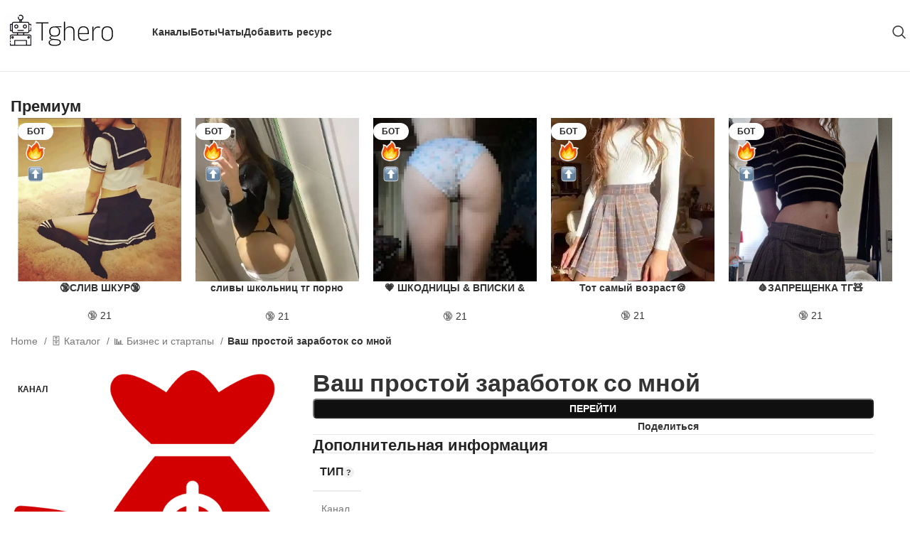

--- FILE ---
content_type: text/html; charset=UTF-8
request_url: https://tghero.com/catalog/vash-prostoj-zarabotok-so-mnoj/
body_size: 37455
content:
<!DOCTYPE html><html lang="ru-RU" prefix="og: https://ogp.me/ns#"><head><script data-no-optimize="1">var litespeed_docref=sessionStorage.getItem("litespeed_docref");litespeed_docref&&(Object.defineProperty(document,"referrer",{get:function(){return litespeed_docref}}),sessionStorage.removeItem("litespeed_docref"));</script> <meta charset="UTF-8"><link data-optimized="2" rel="stylesheet" href="https://tghero.com/wp-content/litespeed/css/a3ad4eb56d5a231dad2ec5b5bcad4f31.css?ver=8427e" /><link rel="profile" href="https://gmpg.org/xfn/11"><link rel="pingback" href="https://tghero.com/xmlrpc.php"><title>Telegram Канал Ваш простой заработок со мной - Tghero</title><meta name="description" content="Мой канал - это пространство свободы, новых возможностей, привилегий, нетворкинга, повышения качества жизни, развития и продвижения продуктов и услуг!"/><meta name="robots" content="follow, index, max-snippet:-1, max-video-preview:-1, max-image-preview:large"/><link rel="canonical" href="https://tghero.com/catalog/vash-prostoj-zarabotok-so-mnoj/" /><meta property="og:locale" content="ru_RU" /><meta property="og:type" content="product" /><meta property="og:title" content="Telegram Канал Ваш простой заработок со мной - Tghero" /><meta property="og:description" content="Мой канал - это пространство свободы, новых возможностей, привилегий, нетворкинга, повышения качества жизни, развития и продвижения продуктов и услуг!" /><meta property="og:url" content="https://tghero.com/catalog/vash-prostoj-zarabotok-so-mnoj/" /><meta property="og:site_name" content="Tghero" /><meta property="og:updated_time" content="2024-03-10T11:36:59+03:00" /><meta property="og:image" content="https://tghero.com/wp-admin/admin-ajax.php?action=rank_math_overlay_thumb&id=8557&type=tghero&hash=42c6d1160a82e1decdaa8b78945695ee" /><meta property="og:image:secure_url" content="https://tghero.com/wp-admin/admin-ajax.php?action=rank_math_overlay_thumb&id=8557&type=tghero&hash=42c6d1160a82e1decdaa8b78945695ee" /><meta property="og:image:width" content="512" /><meta property="og:image:height" content="512" /><meta property="og:image:alt" content="giru.png" /><meta property="og:image:type" content="image/png" /><meta property="product:price:currency" content="RUB" /><meta property="product:availability" content="instock" /><meta name="twitter:card" content="summary_large_image" /><meta name="twitter:title" content="Telegram Канал Ваш простой заработок со мной - Tghero" /><meta name="twitter:description" content="Мой канал - это пространство свободы, новых возможностей, привилегий, нетворкинга, повышения качества жизни, развития и продвижения продуктов и услуг!" /><meta name="twitter:image" content="https://tghero.com/wp-admin/admin-ajax.php?action=rank_math_overlay_thumb&id=8557&type=tghero&hash=42c6d1160a82e1decdaa8b78945695ee" /><meta name="twitter:label1" content="Цена" /><meta name="twitter:data1" content="0.00&#8381;" /><meta name="twitter:label2" content="Доступность" /><meta name="twitter:data2" content="В наличии" /> <script type="application/ld+json" class="rank-math-schema-pro">{"@context":"https://schema.org","@graph":[{"@type":"Organization","@id":"https://tghero.com/#organization","name":"Tghero"},{"@type":"WebSite","@id":"https://tghero.com/#website","url":"https://tghero.com","name":"Tghero","publisher":{"@id":"https://tghero.com/#organization"},"inLanguage":"ru-RU"},{"@type":"ImageObject","@id":"https://tghero.com/wp-content/uploads/2024/02/giru.png","url":"https://tghero.com/wp-content/uploads/2024/02/giru.png","width":"512","height":"512","caption":"giru.png","inLanguage":"ru-RU"},{"@type":"ItemPage","@id":"https://tghero.com/catalog/vash-prostoj-zarabotok-so-mnoj/#webpage","url":"https://tghero.com/catalog/vash-prostoj-zarabotok-so-mnoj/","name":"Telegram \u041a\u0430\u043d\u0430\u043b \u0412\u0430\u0448 \u043f\u0440\u043e\u0441\u0442\u043e\u0439 \u0437\u0430\u0440\u0430\u0431\u043e\u0442\u043e\u043a \u0441\u043e \u043c\u043d\u043e\u0439 - Tghero","datePublished":"2024-02-15T11:01:43+03:00","dateModified":"2024-03-10T11:36:59+03:00","isPartOf":{"@id":"https://tghero.com/#website"},"primaryImageOfPage":{"@id":"https://tghero.com/wp-content/uploads/2024/02/giru.png"},"inLanguage":"ru-RU"},{"@type":"Product","name":"Telegram \u041a\u0430\u043d\u0430\u043b \u0412\u0430\u0448 \u043f\u0440\u043e\u0441\u0442\u043e\u0439 \u0437\u0430\u0440\u0430\u0431\u043e\u0442\u043e\u043a \u0441\u043e \u043c\u043d\u043e\u0439 - Tghero","description":"\u041c\u043e\u0439 \u043a\u0430\u043d\u0430\u043b - \u044d\u0442\u043e \u043f\u0440\u043e\u0441\u0442\u0440\u0430\u043d\u0441\u0442\u0432\u043e \u0441\u0432\u043e\u0431\u043e\u0434\u044b, \u043d\u043e\u0432\u044b\u0445 \u0432\u043e\u0437\u043c\u043e\u0436\u043d\u043e\u0441\u0442\u0435\u0439, \u043f\u0440\u0438\u0432\u0438\u043b\u0435\u0433\u0438\u0439, \u043d\u0435\u0442\u0432\u043e\u0440\u043a\u0438\u043d\u0433\u0430, \u043f\u043e\u0432\u044b\u0448\u0435\u043d\u0438\u044f \u043a\u0430\u0447\u0435\u0441\u0442\u0432\u0430 \u0436\u0438\u0437\u043d\u0438, \u0440\u0430\u0437\u0432\u0438\u0442\u0438\u044f \u0438 \u043f\u0440\u043e\u0434\u0432\u0438\u0436\u0435\u043d\u0438\u044f \u043f\u0440\u043e\u0434\u0443\u043a\u0442\u043e\u0432 \u0438 \u0443\u0441\u043b\u0443\u0433!","category":"\ud83d\uddc4 \u041a\u0430\u0442\u0430\u043b\u043e\u0433 &gt; \ud83d\udcca \u0411\u0438\u0437\u043d\u0435\u0441 \u0438 \u0441\u0442\u0430\u0440\u0442\u0430\u043f\u044b","mainEntityOfPage":{"@id":"https://tghero.com/catalog/vash-prostoj-zarabotok-so-mnoj/#webpage"},"image":[{"@type":"ImageObject","url":"https://tghero.com/wp-content/uploads/2024/02/giru.png","height":"512","width":"512"}],"additionalProperty":[{"@type":"PropertyValue","name":"owner"},{"@type":"PropertyValue","name":"pa_tip","value":"\u041a\u0430\u043d\u0430\u043b"},{"@type":"PropertyValue","name":"pa_kategoriya"},{"@type":"PropertyValue","name":"pa_yazyk","value":"\u0420\u0443\u0441\u0441\u043a\u0438\u0439"}],"@id":"https://tghero.com/catalog/vash-prostoj-zarabotok-so-mnoj/#richSnippet"}]}</script> <link rel='dns-prefetch' href='//tghero.com' /><link rel='dns-prefetch' href='//fonts.googleapis.com' /><link rel="alternate" type="application/rss+xml" title="Tghero &raquo; Лента" href="https://tghero.com/feed/" /><link rel="alternate" type="application/rss+xml" title="Tghero &raquo; Лента комментариев" href="https://tghero.com/comments/feed/" /><link rel="alternate" title="oEmbed (JSON)" type="application/json+oembed" href="https://tghero.com/wp-json/oembed/1.0/embed?url=https%3A%2F%2Ftghero.com%2Fcatalog%2Fvash-prostoj-zarabotok-so-mnoj%2F" /><link rel="alternate" title="oEmbed (XML)" type="text/xml+oembed" href="https://tghero.com/wp-json/oembed/1.0/embed?url=https%3A%2F%2Ftghero.com%2Fcatalog%2Fvash-prostoj-zarabotok-so-mnoj%2F&#038;format=xml" /><style id='wp-img-auto-sizes-contain-inline-css' type='text/css'>img:is([sizes=auto i],[sizes^="auto," i]){contain-intrinsic-size:3000px 1500px}
/*# sourceURL=wp-img-auto-sizes-contain-inline-css */</style><style id='classic-theme-styles-inline-css' type='text/css'>/*! This file is auto-generated */
.wp-block-button__link{color:#fff;background-color:#32373c;border-radius:9999px;box-shadow:none;text-decoration:none;padding:calc(.667em + 2px) calc(1.333em + 2px);font-size:1.125em}.wp-block-file__button{background:#32373c;color:#fff;text-decoration:none}
/*# sourceURL=/wp-includes/css/classic-themes.min.css */</style><style id='age-gate-custom-inline-css' type='text/css'>:root{--ag-background-color: rgba(0,0,0,0.5);--ag-background-image-position: center center;--ag-background-image-opacity: 1;--ag-form-background: rgba(255,255,255,1);--ag-text-color: #000000;--ag-blur: 5px;}
/*# sourceURL=age-gate-custom-inline-css */</style><style id='age-gate-options-inline-css' type='text/css'>:root{--ag-background-color: rgba(0,0,0,0.5);--ag-background-image-position: center center;--ag-background-image-opacity: 1;--ag-form-background: rgba(255,255,255,1);--ag-text-color: #000000;--ag-blur: 5px;}
/*# sourceURL=age-gate-options-inline-css */</style><style id='woocommerce-inline-inline-css' type='text/css'>.woocommerce form .form-row .required { visibility: visible; }
/*# sourceURL=woocommerce-inline-inline-css */</style><link rel="preconnect" href="https://fonts.gstatic.com/" crossorigin><script type="litespeed/javascript" data-src="https://tghero.com/wp-includes/js/jquery/jquery.min.js" id="jquery-core-js"></script> <link rel="https://api.w.org/" href="https://tghero.com/wp-json/" /><link rel="alternate" title="JSON" type="application/json" href="https://tghero.com/wp-json/wp/v2/product/8558" /><link rel="EditURI" type="application/rsd+xml" title="RSD" href="https://tghero.com/xmlrpc.php?rsd" /><meta name="generator" content="WordPress 6.9" /><link rel='shortlink' href='https://tghero.com/?p=8558' /> <script  type="litespeed/javascript">(function(m,e,t,r,i,k,a){m[i]=m[i]||function(){(m[i].a=m[i].a||[]).push(arguments)};m[i].l=1*new Date();for(var j=0;j<document.scripts.length;j++){if(document.scripts[j].src===r){return}}
k=e.createElement(t),a=e.getElementsByTagName(t)[0],k.async=1,k.src=r,a.parentNode.insertBefore(k,a)})(window,document,"script","https://mc.yandex.ru/metrika/tag.js","ym");ym(95008247,"init",{clickmap:!0,trackLinks:!0,accurateTrackBounce:!0,webvisor:!0})</script> 
 <script type="litespeed/javascript">jQuery(document).ready(function($){$(document).on('click','.open-popup',function(){var productLink=$(this).closest('.product-card').find('h3 a').attr('href');$('#resource').val(productLink)})})</script> 
<style type="text/css">/* Стили для кнопки загрузки фото */
.custom-file-input {
  color: transparent;
  position: absolute;
  width: 0;
  height: 0;
  overflow: hidden;
  z-index: -1;
}

.custom-file-label {
  cursor: pointer;
  background-color: #6d4eec;
  color: #fff;
  padding: 10px 15px;
  border-radius: 5px;
  display: inline-block;
}

.custom-file-label:hover {
  background-color: #5438dc;
}

/* Стили для текста на кнопке */
.custom-file-text {
  display: inline-block;
}</style>
<style type="text/css">#Telegram-0-channel {
  top: -90px;
}</style><meta name="viewport" content="width=device-width, initial-scale=1">
<noscript><style>.woocommerce-product-gallery{ opacity: 1 !important; }</style></noscript><meta name="generator" content="Elementor 3.16.3; features: e_dom_optimization, e_optimized_assets_loading, e_optimized_css_loading, additional_custom_breakpoints; settings: css_print_method-external, google_font-enabled, font_display-swap"><style type="text/css">.recentcomments a{display:inline !important;padding:0 !important;margin:0 !important;}</style><script type="litespeed/javascript">function hideEmptyBannerTitles(){document.querySelectorAll("h4.banner-title").forEach(function(el){const content=el.textContent||el.innerText;if(!content||content.trim()===""){el.style.display="none"}})}
document.addEventListener("DOMContentLiteSpeedLoaded",hideEmptyBannerTitles);window.addEventListener("load",hideEmptyBannerTitles);setTimeout(hideEmptyBannerTitles,1000);document.addEventListener("DOMContentLiteSpeedLoaded",function(){document.querySelectorAll(".widget .widget-title").forEach(el=>{if(el.textContent.trim()==="Тип:"){el.outerHTML='<strong>Тип:</strong>'}})});document.addEventListener("DOMContentLiteSpeedLoaded",function(){document.querySelectorAll("h5").forEach(function(el){const text=el.textContent.trim();if(text==="Категории"){const strong=document.createElement("strong");strong.textContent=text;el.replaceWith(strong)}})})</script><meta name="yandex-verification" content="b4c8c145dbb6d2c4" /><link rel="icon" href="https://tghero.com/wp-content/uploads/2023/09/cropped-frame-16-3-32x32.png" sizes="32x32" /><link rel="icon" href="https://tghero.com/wp-content/uploads/2023/09/cropped-frame-16-3-192x192.png" sizes="192x192" /><link rel="apple-touch-icon" href="https://tghero.com/wp-content/uploads/2023/09/cropped-frame-16-3-180x180.png" /><meta name="msapplication-TileImage" content="https://tghero.com/wp-content/uploads/2023/09/cropped-frame-16-3-270x270.png" /><style></style></head><body class="wp-singular product-template-default single single-product postid-8558 wp-theme-woodmart theme-woodmart woocommerce woocommerce-page woocommerce-no-js wrapper-custom  woodmart-product-design-default categories-accordion-on woodmart-archive-shop woodmart-ajax-shop-on offcanvas-sidebar-mobile offcanvas-sidebar-tablet sticky-toolbar-on elementor-default elementor-kit-6"> <script type="text/javascript" id="wd-flicker-fix">// Flicker fix.</script> <div class="website-wrapper"><header class="whb-header whb-header_303964 whb-sticky-shadow whb-scroll-slide whb-sticky-real"><div class="whb-main-header"><div class="whb-row whb-top-bar whb-not-sticky-row whb-without-bg whb-border-boxed whb-color-light whb-hidden-desktop whb-hidden-mobile whb-flex-flex-middle"><div class="container"><div class="whb-flex-row whb-top-bar-inner"><div class="whb-column whb-col-left whb-visible-lg whb-empty-column"></div><div class="whb-column whb-col-center whb-visible-lg whb-empty-column"></div><div class="whb-column whb-col-right whb-visible-lg"><div class="wd-header-my-account wd-tools-element wd-event-hover wd-design-1 wd-account-style-text login-side-opener whb-vssfpylqqax9pvkfnxoz">
<a href="https://tghero.com/my-account/" title="Мой аккаунт">
<span class="wd-tools-icon">
</span>
<span class="wd-tools-text">
Войти / Зарегистрироваться			</span></a></div></div><div class="whb-column whb-col-mobile whb-hidden-lg whb-empty-column"></div></div></div></div><div class="whb-row whb-general-header whb-sticky-row whb-without-bg whb-without-border whb-color-dark whb-flex-flex-middle"><div class="container"><div class="whb-flex-row whb-general-header-inner"><div class="whb-column whb-col-left whb-visible-lg"><div class="site-logo">
<a href="https://tghero.com/" class="wd-logo wd-main-logo" rel="home" aria-label="Логотип сайта">
<img data-lazyloaded="1" src="[data-uri]" width="179" height="53" data-src="https://tghero.com/wp-content/uploads/2024/12/frame-19-1.png" class="attachment-full size-full" alt="Frame 19 (1)" style="max-width:180px;" decoding="async" data-srcset="https://tghero.com/wp-content/uploads/2024/12/frame-19-1.png 179w, https://tghero.com/wp-content/uploads/2024/12/frame-19-1-148x44.png 148w" data-sizes="(max-width: 179px) 100vw, 179px" />	</a></div><div class="whb-space-element " style="width:30px;"></div></div><div class="whb-column whb-col-center whb-visible-lg"><div class="wd-header-nav wd-header-main-nav text-left wd-design-1" role="navigation" aria-label="Основная навигация"><ul id="menu-main-header-navigation" class="menu wd-nav wd-nav-main wd-style-default wd-gap-m"><li id="menu-item-30740" class="menu-item menu-item-type-custom menu-item-object-custom menu-item-30740 item-level-0 menu-simple-dropdown wd-event-hover" ><a href="https://tghero.com/category/catalog/?filter_tip=kanal" class="woodmart-nav-link"><span class="nav-link-text">Каналы</span></a></li><li id="menu-item-30741" class="menu-item menu-item-type-custom menu-item-object-custom menu-item-30741 item-level-0 menu-simple-dropdown wd-event-hover" ><a href="https://tghero.com/category/catalog/?filter_tip=bot" class="woodmart-nav-link"><span class="nav-link-text">Боты</span></a></li><li id="menu-item-30742" class="menu-item menu-item-type-custom menu-item-object-custom menu-item-30742 item-level-0 menu-simple-dropdown wd-event-hover" ><a href="https://tghero.com/category/catalog/?filter_tip=chat" class="woodmart-nav-link"><span class="nav-link-text">Чаты</span></a></li><li id="menu-item-30743" class="menu-item menu-item-type-custom menu-item-object-custom menu-item-30743 item-level-0 menu-simple-dropdown wd-event-hover" ><a href="https://tghero.com/my-account/addnew/" class="woodmart-nav-link"><span class="nav-link-text">Добавить ресурс</span></a></li></ul></div></div><div class="whb-column whb-col-right whb-visible-lg"><div class="wd-header-search wd-tools-element wd-design-1 wd-style-icon wd-display-full-screen whb-vvkui82ouy5f7jfst1gx" title="Поиск">
<a href="#" rel="nofollow" aria-label="Поиск">
<span class="wd-tools-icon">
</span><span class="wd-tools-text">
Поиск			</span></a></div></div><div class="whb-column whb-mobile-left whb-hidden-lg"><div class="wd-tools-element wd-header-mobile-nav wd-style-icon wd-design-1 whb-g1k0m1tib7raxrwkm1t3">
<a href="#" rel="nofollow" aria-label="Открыть мобильное меню">
<span class="wd-tools-icon">
</span><span class="wd-tools-text">Меню</span></a></div></div><div class="whb-column whb-mobile-center whb-hidden-lg"><div class="site-logo">
<a href="https://tghero.com/" class="wd-logo wd-main-logo" rel="home" aria-label="Логотип сайта">
<img data-lazyloaded="1" src="[data-uri]" width="179" height="53" data-src="https://tghero.com/wp-content/uploads/2024/12/frame-19-1.png" class="attachment-full size-full" alt="Frame 19 (1)" style="max-width:179px;" decoding="async" data-srcset="https://tghero.com/wp-content/uploads/2024/12/frame-19-1.png 179w, https://tghero.com/wp-content/uploads/2024/12/frame-19-1-148x44.png 148w" data-sizes="(max-width: 179px) 100vw, 179px" />	</a></div></div><div class="whb-column whb-mobile-right whb-hidden-lg"><div id="wd-696c459716acc" class=" whb-rinh83ia1c8a3e6qplv8 wd-button-wrapper text-center"><a href="/my-account/add/" title="" target="_blank" class="btn btn-color-primary btn-style-default btn-style-semi-round btn-size-extra-small">Добавить ресурс</a></div></div></div></div></div></div></header><div class="main-page-wrapper"><div class="container"><div class="row content-layout-wrapper align-items-start"><div class="site-content shop-content-area col-12 wd-builder-on" role="main"><div id="product-8558" class="single-product-page product type-product post-8558 status-publish first instock product_cat-biznes-i-startapy has-post-thumbnail shipping-taxable product-type-external"><div data-elementor-type="wp-post" data-elementor-id="30695" class="elementor elementor-30695" data-elementor-post-type="woodmart_layout"><div class="wd-negative-gap elementor-element elementor-element-fb297dc elementor-hidden-desktop elementor-hidden-tablet elementor-hidden-mobile e-flex e-con-boxed e-con e-parent" data-id="fb297dc" data-element_type="container" data-settings="{&quot;content_width&quot;:&quot;boxed&quot;}" data-core-v316-plus="true"><div class="e-con-inner"></div></div><div class="wd-negative-gap elementor-element elementor-element-05db7dd e-flex e-con-boxed e-con e-parent" data-id="05db7dd" data-element_type="container" data-settings="{&quot;content_width&quot;:&quot;boxed&quot;}" data-core-v316-plus="true"><div class="e-con-inner"><div class="wd-negative-gap elementor-element elementor-element-2be96f7 wd-section-stretch e-flex e-con-boxed e-con e-child" data-id="2be96f7" data-element_type="container" data-settings="{&quot;content_width&quot;:&quot;boxed&quot;}"><div class="e-con-inner"><div class="elementor-element elementor-element-1aee48c wd-width-100 elementor-widget elementor-widget-wd_title" data-id="1aee48c" data-element_type="widget" data-widget_type="wd_title.default"><div class="elementor-widget-container"><div class="title-wrapper set-mb-s reset-last-child wd-title-color-default wd-title-style-default wd-title-size-default text-left"><div class="liner-continer"><h2 class="woodmart-title-container title wd-fontsize-l">Премиум</h2></div></div></div></div><div class="elementor-element elementor-element-1dc723e wd-width-100 elementor-widget elementor-widget-wd_products" data-id="1dc723e" data-element_type="widget" data-widget_type="wd_products.default"><div class="elementor-widget-container"><div id="carousel-583" class="wd-carousel-container  wd-products-element wd-products products title-line-one"><div class="wd-carousel-inner"><div class=" wd-carousel wd-grid" data-speed="2000" data-wrap="yes" data-autoplay="yes" data-scroll_per_page="yes" style="--wd-col-lg:5;--wd-col-md:3;--wd-col-sm:2;--wd-gap-lg:20px;--wd-gap-sm:10px;"><div class="wd-carousel-wrap"><div class="wd-carousel-item"><div class="wd-product wd-with-labels wd-hover-quick product-grid-item product type-product post-31555 status-publish instock product_cat-1091 has-post-thumbnail shipping-taxable product-type-external" data-loop="1" data-id="31555"><div class="product-wrapper"><div class="product-element-top wd-quick-shop">
<a href="https://tghero.com/catalog/%f0%9f%94%9esliv-shkur%f0%9f%94%9e/" class="product-image-link"><div class="product-labels labels-rounded-sm"><span class="attribute-label product-label label-term-bot label-attribute-pa_tip">Бот</span><span class="attribute-label product-label label-term-active-premium label-attribute-pa_promo label-with-img"><img data-lazyloaded="1" src="[data-uri]" width="136" height="87" data-src="https://tghero.com/wp-content/uploads/2023/12/frame-23.png" class="attachment-woocommerce_thumbnail size-woocommerce_thumbnail" alt="Frame 23" title="active-premium" decoding="async" /></span><span class="attribute-label product-label label-term-active-up label-attribute-pa_promo label-with-img"><img data-lazyloaded="1" src="[data-uri]" width="136" height="87" data-src="https://tghero.com/wp-content/uploads/2023/12/frame-27.png" class="attachment-woocommerce_thumbnail size-woocommerce_thumbnail" alt="Frame 27" title="active-up" decoding="async" loading="lazy" /></span></div><img data-lazyloaded="1" src="[data-uri]" width="800" height="800" data-src="https://tghero.com/wp-content/uploads/2025/05/vkkkkkk-800x800.png" class="attachment-large size-large" alt="" decoding="async" loading="lazy" data-srcset="https://tghero.com/wp-content/uploads/2025/05/vkkkkkk-800x800.png 800w, https://tghero.com/wp-content/uploads/2025/05/vkkkkkk-600x600.png 600w, https://tghero.com/wp-content/uploads/2025/05/vkkkkkk-148x148.png 148w, https://tghero.com/wp-content/uploads/2025/05/vkkkkkk-300x300.png 300w, https://tghero.com/wp-content/uploads/2025/05/vkkkkkk-150x150.png 150w, https://tghero.com/wp-content/uploads/2025/05/vkkkkkk-768x768.png 768w, https://tghero.com/wp-content/uploads/2025/05/vkkkkkk.png 900w" data-sizes="auto, (max-width: 800px) 100vw, 800px" />		</a><div class="wd-buttons wd-pos-r-t"></div><div class="wd-add-btn wd-add-btn-replace">
<a href="https://t.me/asrhcsydivebot" data-quantity="1" class="button product_type_external add-to-cart-loop" data-product_id="31555" data-product_sku="" aria-label="Перейти" aria-describedby="" rel="nofollow"><span>Перейти</span></a></div></div><h3 class="wd-entities-title"><a href="https://tghero.com/catalog/%f0%9f%94%9esliv-shkur%f0%9f%94%9e/">🔞СЛИВ ШКУР🔞</a></h3><div class="wd-product-cats">
<a href="https://tghero.com/category/catalog/21/" rel="tag">🔞 21</a></div></div></div></div><div class="wd-carousel-item"><div class="wd-product wd-with-labels wd-hover-quick product-grid-item product type-product post-8684 status-publish instock product_cat-1091 has-post-thumbnail shipping-taxable product-type-external" data-loop="2" data-id="8684"><div class="product-wrapper"><div class="product-element-top wd-quick-shop">
<a href="https://tghero.com/catalog/slivy-shkolnicz-tg-porno-maloletki-%f0%9f%8d%aa/" class="product-image-link"><div class="product-labels labels-rounded-sm"><span class="attribute-label product-label label-term-bot label-attribute-pa_tip">Бот</span><span class="attribute-label product-label label-term-active-premium label-attribute-pa_promo label-with-img"><img data-lazyloaded="1" src="[data-uri]" width="136" height="87" data-src="https://tghero.com/wp-content/uploads/2023/12/frame-23.png" class="attachment-woocommerce_thumbnail size-woocommerce_thumbnail" alt="Frame 23" title="active-premium" decoding="async" loading="lazy" /></span><span class="attribute-label product-label label-term-active-up label-attribute-pa_promo label-with-img"><img data-lazyloaded="1" src="[data-uri]" width="136" height="87" data-src="https://tghero.com/wp-content/uploads/2023/12/frame-27.png" class="attachment-woocommerce_thumbnail size-woocommerce_thumbnail" alt="Frame 27" title="active-up" decoding="async" loading="lazy" /></span></div><img data-lazyloaded="1" src="[data-uri]" width="625" height="625" data-src="https://tghero.com/wp-content/uploads/2024/02/screenshot-6-17_11zon-e1712657118872.webp" class="attachment-large size-large" alt="screenshot 6 17 11zon" decoding="async" loading="lazy" data-srcset="https://tghero.com/wp-content/uploads/2024/02/screenshot-6-17_11zon-e1712657118872.webp 625w, https://tghero.com/wp-content/uploads/2024/02/screenshot-6-17_11zon-e1712657118872-600x600.webp 600w, https://tghero.com/wp-content/uploads/2024/02/screenshot-6-17_11zon-e1712657118872-148x148.webp 148w, https://tghero.com/wp-content/uploads/2024/02/screenshot-6-17_11zon-e1712657118872-300x300.webp 300w, https://tghero.com/wp-content/uploads/2024/02/screenshot-6-17_11zon-e1712657118872-150x150.webp 150w" data-sizes="auto, (max-width: 625px) 100vw, 625px" />		</a><div class="wd-buttons wd-pos-r-t"></div><div class="wd-add-btn wd-add-btn-replace">
<a href="https://t.me/dsmehdhakdclodubot" data-quantity="1" class="button product_type_external add-to-cart-loop" data-product_id="8684" data-product_sku="" aria-label="Перейти" aria-describedby="" rel="nofollow"><span>Перейти</span></a></div></div><h3 class="wd-entities-title"><a href="https://tghero.com/catalog/slivy-shkolnicz-tg-porno-maloletki-%f0%9f%8d%aa/">сливы школьниц тг порно малолетки 🍪</a></h3><div class="wd-product-cats">
<a href="https://tghero.com/category/catalog/21/" rel="tag">🔞 21</a></div></div></div></div><div class="wd-carousel-item"><div class="wd-product wd-with-labels wd-hover-quick product-grid-item product type-product post-31798 status-publish last instock product_cat-1091 has-post-thumbnail shipping-taxable product-type-external" data-loop="3" data-id="31798"><div class="product-wrapper"><div class="product-element-top wd-quick-shop">
<a href="https://tghero.com/catalog/%f0%9f%92%97-shkodniczy-vpiski-strimy%f0%9f%94%a5/" class="product-image-link"><div class="product-labels labels-rounded-sm"><span class="attribute-label product-label label-term-bot label-attribute-pa_tip">Бот</span><span class="attribute-label product-label label-term-active-premium label-attribute-pa_promo label-with-img"><img data-lazyloaded="1" src="[data-uri]" width="136" height="87" data-src="https://tghero.com/wp-content/uploads/2023/12/frame-23.png" class="attachment-woocommerce_thumbnail size-woocommerce_thumbnail" alt="Frame 23" title="active-premium" decoding="async" loading="lazy" /></span><span class="attribute-label product-label label-term-active-up label-attribute-pa_promo label-with-img"><img data-lazyloaded="1" src="[data-uri]" width="136" height="87" data-src="https://tghero.com/wp-content/uploads/2023/12/frame-27.png" class="attachment-woocommerce_thumbnail size-woocommerce_thumbnail" alt="Frame 27" title="active-up" decoding="async" loading="lazy" /></span></div><img data-lazyloaded="1" src="[data-uri]" width="600" height="600" data-src="https://tghero.com/wp-content/uploads/2025/09/fvpq8lu2dsojlfeph9zr3wvgqcunr1.jpg" class="attachment-large size-large" alt="Fvpq8lu2DSojLfePH9zR3wVGQcUNr1" decoding="async" loading="lazy" data-srcset="https://tghero.com/wp-content/uploads/2025/09/fvpq8lu2dsojlfeph9zr3wvgqcunr1.jpg 600w, https://tghero.com/wp-content/uploads/2025/09/fvpq8lu2dsojlfeph9zr3wvgqcunr1-148x148.jpg 148w, https://tghero.com/wp-content/uploads/2025/09/fvpq8lu2dsojlfeph9zr3wvgqcunr1-300x300.jpg 300w, https://tghero.com/wp-content/uploads/2025/09/fvpq8lu2dsojlfeph9zr3wvgqcunr1-150x150.jpg 150w" data-sizes="auto, (max-width: 600px) 100vw, 600px" />		</a><div class="wd-buttons wd-pos-r-t"></div><div class="wd-add-btn wd-add-btn-replace">
<a href="https://t.me/obmdwendsioblakbot" data-quantity="1" class="button product_type_external add-to-cart-loop" data-product_id="31798" data-product_sku="" aria-label="Перейти" aria-describedby="" rel="nofollow"><span>Перейти</span></a></div></div><h3 class="wd-entities-title"><a href="https://tghero.com/catalog/%f0%9f%92%97-shkodniczy-vpiski-strimy%f0%9f%94%a5/">💗 ШКОДНИЦЫ &#038; ВПИСКИ &#038; СТРИМЫ🔥</a></h3><div class="wd-product-cats">
<a href="https://tghero.com/category/catalog/21/" rel="tag">🔞 21</a></div></div></div></div><div class="wd-carousel-item"><div class="wd-product wd-with-labels wd-hover-quick product-grid-item product type-product post-9430 status-publish first instock product_cat-1091 has-post-thumbnail shipping-taxable product-type-external" data-loop="4" data-id="9430"><div class="product-wrapper"><div class="product-element-top wd-quick-shop">
<a href="https://tghero.com/catalog/slivy-s-on1on%f0%9f%a7%85%f0%9f%8d%aa/" class="product-image-link"><div class="product-labels labels-rounded-sm"><span class="attribute-label product-label label-term-bot label-attribute-pa_tip">Бот</span><span class="attribute-label product-label label-term-active-premium label-attribute-pa_promo label-with-img"><img data-lazyloaded="1" src="[data-uri]" width="136" height="87" data-src="https://tghero.com/wp-content/uploads/2023/12/frame-23.png" class="attachment-woocommerce_thumbnail size-woocommerce_thumbnail" alt="Frame 23" title="active-premium" decoding="async" loading="lazy" /></span><span class="attribute-label product-label label-term-active-up label-attribute-pa_promo label-with-img"><img data-lazyloaded="1" src="[data-uri]" width="136" height="87" data-src="https://tghero.com/wp-content/uploads/2023/12/frame-27.png" class="attachment-woocommerce_thumbnail size-woocommerce_thumbnail" alt="Frame 27" title="active-up" decoding="async" loading="lazy" /></span></div><img data-lazyloaded="1" src="[data-uri]" width="320" height="320" data-src="https://tghero.com/wp-content/uploads/2024/03/frame-1-36_11zon.webp" class="attachment-large size-large" alt="frame 1 36 11zon" decoding="async" loading="lazy" data-srcset="https://tghero.com/wp-content/uploads/2024/03/frame-1-36_11zon.webp 320w, https://tghero.com/wp-content/uploads/2024/03/frame-1-36_11zon-148x148.webp 148w, https://tghero.com/wp-content/uploads/2024/03/frame-1-36_11zon-300x300.webp 300w, https://tghero.com/wp-content/uploads/2024/03/frame-1-36_11zon-150x150.webp 150w" data-sizes="auto, (max-width: 320px) 100vw, 320px" />		</a><div class="wd-buttons wd-pos-r-t"></div><div class="wd-add-btn wd-add-btn-replace">
<a href="https://t.me/dsmehdhakdclodubot" data-quantity="1" class="button product_type_external add-to-cart-loop" data-product_id="9430" data-product_sku="" aria-label="Перейти" aria-describedby="" rel="nofollow"><span>Перейти</span></a></div></div><h3 class="wd-entities-title"><a href="https://tghero.com/catalog/slivy-s-on1on%f0%9f%a7%85%f0%9f%8d%aa/">Тот самый возраст🍪</a></h3><div class="wd-product-cats">
<a href="https://tghero.com/category/catalog/21/" rel="tag">🔞 21</a></div></div></div></div><div class="wd-carousel-item"><div class="wd-product wd-with-labels wd-hover-quick product-grid-item product type-product post-31560 status-publish instock product_cat-1091 has-post-thumbnail shipping-taxable product-type-external" data-loop="5" data-id="31560"><div class="product-wrapper"><div class="product-element-top wd-quick-shop">
<a href="https://tghero.com/catalog/d%c2%9f%c2%b8zapreshhenka-tgd%c2%9f%c2%a7%c2%b8/" class="product-image-link"><div class="product-labels labels-rounded-sm"><span class="attribute-label product-label label-term-bot label-attribute-pa_tip">Бот</span><span class="attribute-label product-label label-term-active-premium label-attribute-pa_promo label-with-img"><img data-lazyloaded="1" src="[data-uri]" width="136" height="87" data-src="https://tghero.com/wp-content/uploads/2023/12/frame-23.png" class="attachment-woocommerce_thumbnail size-woocommerce_thumbnail" alt="Frame 23" title="active-premium" decoding="async" loading="lazy" /></span><span class="attribute-label product-label label-term-active-up label-attribute-pa_promo label-with-img"><img data-lazyloaded="1" src="[data-uri]" width="136" height="87" data-src="https://tghero.com/wp-content/uploads/2023/12/frame-27.png" class="attachment-woocommerce_thumbnail size-woocommerce_thumbnail" alt="Frame 27" title="active-up" decoding="async" loading="lazy" /></span></div><img data-lazyloaded="1" src="[data-uri]" width="750" height="750" data-src="https://tghero.com/wp-content/uploads/2025/05/vk11-1.jpg" class="attachment-large size-large" alt="" decoding="async" loading="lazy" data-srcset="https://tghero.com/wp-content/uploads/2025/05/vk11-1.jpg 750w, https://tghero.com/wp-content/uploads/2025/05/vk11-1-600x600.jpg 600w, https://tghero.com/wp-content/uploads/2025/05/vk11-1-148x148.jpg 148w, https://tghero.com/wp-content/uploads/2025/05/vk11-1-300x300.jpg 300w, https://tghero.com/wp-content/uploads/2025/05/vk11-1-150x150.jpg 150w" data-sizes="auto, (max-width: 750px) 100vw, 750px" />		</a><div class="wd-buttons wd-pos-r-t"></div><div class="wd-add-btn wd-add-btn-replace">
<a href="https://t.me/dsmehdhakdclodubot" data-quantity="1" class="button product_type_external add-to-cart-loop" data-product_id="31560" data-product_sku="" aria-label="Перейти" aria-describedby="" rel="nofollow"><span>Перейти</span></a></div></div><h3 class="wd-entities-title"><a href="https://tghero.com/catalog/d%c2%9f%c2%b8zapreshhenka-tgd%c2%9f%c2%a7%c2%b8/">🩸ЗАПРЕЩЕНКА ТГ🧸</a></h3><div class="wd-product-cats">
<a href="https://tghero.com/category/catalog/21/" rel="tag">🔞 21</a></div></div></div></div><div class="wd-carousel-item"><div class="wd-product wd-with-labels wd-hover-quick product-grid-item product type-product post-29953 status-publish instock product_cat-1091 product_tag-pornhub product_tag-xhamsters product_tag-xvideos has-post-thumbnail shipping-taxable product-type-external" data-loop="6" data-id="29953"><div class="product-wrapper"><div class="product-element-top wd-quick-shop">
<a href="https://tghero.com/catalog/deep-hub-%f0%9f%91%bd-video-s-pornhub-xvideos-motherless/" class="product-image-link"><div class="product-labels labels-rounded-sm"><span class="attribute-label product-label label-term-kanal label-attribute-pa_tip">Канал</span><span class="attribute-label product-label label-term-21 label-attribute-pa_vozrastnoe-ogranichenie label-with-img"><img data-lazyloaded="1" src="[data-uri]" width="136" height="87" data-src="https://tghero.com/wp-content/uploads/2023/12/frame-24.png" class="attachment-woocommerce_thumbnail size-woocommerce_thumbnail" alt="Frame 24" title="21" decoding="async" loading="lazy" /></span><span class="attribute-label product-label label-term-active-premium label-attribute-pa_promo label-with-img"><img data-lazyloaded="1" src="[data-uri]" width="136" height="87" data-src="https://tghero.com/wp-content/uploads/2023/12/frame-23.png" class="attachment-woocommerce_thumbnail size-woocommerce_thumbnail" alt="Frame 23" title="active-premium" decoding="async" loading="lazy" /></span><span class="attribute-label product-label label-term-active-up label-attribute-pa_promo label-with-img"><img data-lazyloaded="1" src="[data-uri]" width="136" height="87" data-src="https://tghero.com/wp-content/uploads/2023/12/frame-27.png" class="attachment-woocommerce_thumbnail size-woocommerce_thumbnail" alt="Frame 27" title="active-up" decoding="async" loading="lazy" /></span></div><img data-lazyloaded="1" src="[data-uri]" width="500" height="500" data-src="https://tghero.com/wp-content/uploads/2024/10/deep-hub-2.png" class="attachment-large size-large" alt="Deep Hub (2)" decoding="async" loading="lazy" data-srcset="https://tghero.com/wp-content/uploads/2024/10/deep-hub-2.png 500w, https://tghero.com/wp-content/uploads/2024/10/deep-hub-2-148x148.png 148w, https://tghero.com/wp-content/uploads/2024/10/deep-hub-2-300x300.png 300w, https://tghero.com/wp-content/uploads/2024/10/deep-hub-2-150x150.png 150w, https://tghero.com/wp-content/uploads/2024/10/deep-hub-2-430x430.png 430w" data-sizes="auto, (max-width: 500px) 100vw, 500px" />		</a><div class="wd-buttons wd-pos-r-t"></div><div class="wd-add-btn wd-add-btn-replace">
<a href="https://t.me/+PfIl3sCetYFjNzc6" data-quantity="1" class="button product_type_external add-to-cart-loop" data-product_id="29953" data-product_sku="" aria-label="Перейти" aria-describedby="" rel="nofollow"><span>Перейти</span></a></div></div><h3 class="wd-entities-title"><a href="https://tghero.com/catalog/deep-hub-%f0%9f%91%bd-video-s-pornhub-xvideos-motherless/">Deep hub 👽 &#8212; видео с Pornhub, xvideos, motherless.</a></h3><div class="wd-product-cats">
<a href="https://tghero.com/category/catalog/21/" rel="tag">🔞 21</a></div></div></div></div><div class="wd-carousel-item"><div class="wd-product wd-with-labels wd-hover-quick product-grid-item product type-product post-9418 status-publish last instock product_cat-1091 has-post-thumbnail shipping-taxable product-type-external" data-loop="7" data-id="9418"><div class="product-wrapper"><div class="product-element-top wd-quick-shop">
<a href="https://tghero.com/catalog/%f0%9f%a5%b5cliv-shkodnicz-privat%f0%9f%8d%aa/" class="product-image-link"><div class="product-labels labels-rounded-sm"><span class="attribute-label product-label label-term-bot label-attribute-pa_tip">Бот</span><span class="attribute-label product-label label-term-active-premium label-attribute-pa_promo label-with-img"><img data-lazyloaded="1" src="[data-uri]" width="136" height="87" data-src="https://tghero.com/wp-content/uploads/2023/12/frame-23.png" class="attachment-woocommerce_thumbnail size-woocommerce_thumbnail" alt="Frame 23" title="active-premium" decoding="async" loading="lazy" /></span><span class="attribute-label product-label label-term-active-up label-attribute-pa_promo label-with-img"><img data-lazyloaded="1" src="[data-uri]" width="136" height="87" data-src="https://tghero.com/wp-content/uploads/2023/12/frame-27.png" class="attachment-woocommerce_thumbnail size-woocommerce_thumbnail" alt="Frame 27" title="active-up" decoding="async" loading="lazy" /></span></div><img data-lazyloaded="1" src="[data-uri]" width="320" height="320" data-src="https://tghero.com/wp-content/uploads/2024/03/frame-1-35_11zon.webp" class="attachment-large size-large" alt="frame 1 35 11zon" decoding="async" loading="lazy" data-srcset="https://tghero.com/wp-content/uploads/2024/03/frame-1-35_11zon.webp 320w, https://tghero.com/wp-content/uploads/2024/03/frame-1-35_11zon-148x148.webp 148w, https://tghero.com/wp-content/uploads/2024/03/frame-1-35_11zon-300x300.webp 300w, https://tghero.com/wp-content/uploads/2024/03/frame-1-35_11zon-150x150.webp 150w" data-sizes="auto, (max-width: 320px) 100vw, 320px" />		</a><div class="wd-buttons wd-pos-r-t"></div><div class="wd-add-btn wd-add-btn-replace">
<a href="https://t.me/asrhcsydivebot" data-quantity="1" class="button product_type_external add-to-cart-loop" data-product_id="9418" data-product_sku="" aria-label="Перейти" aria-describedby="" rel="nofollow"><span>Перейти</span></a></div></div><h3 class="wd-entities-title"><a href="https://tghero.com/catalog/%f0%9f%a5%b5cliv-shkodnicz-privat%f0%9f%8d%aa/">🥵CЛИВ ШКОЛЬНИЦ🍪</a></h3><div class="wd-product-cats">
<a href="https://tghero.com/category/catalog/21/" rel="tag">🔞 21</a></div></div></div></div><div class="wd-carousel-item"><div class="wd-product wd-with-labels wd-hover-quick product-grid-item product type-product post-31858 status-publish first instock product_cat-1091 has-post-thumbnail shipping-taxable product-type-external" data-loop="8" data-id="31858"><div class="product-wrapper"><div class="product-element-top wd-quick-shop">
<a href="https://tghero.com/catalog/%f0%9f%a9%b8sweet-pussy%f0%9f%a7%b8/" class="product-image-link"><div class="product-labels labels-rounded-sm"><span class="attribute-label product-label label-term-bot label-attribute-pa_tip">Бот</span><span class="attribute-label product-label label-term-active-premium label-attribute-pa_promo label-with-img"><img data-lazyloaded="1" src="[data-uri]" width="136" height="87" data-src="https://tghero.com/wp-content/uploads/2023/12/frame-23.png" class="attachment-woocommerce_thumbnail size-woocommerce_thumbnail" alt="Frame 23" title="active-premium" decoding="async" loading="lazy" /></span><span class="attribute-label product-label label-term-active-up label-attribute-pa_promo label-with-img"><img data-lazyloaded="1" src="[data-uri]" width="136" height="87" data-src="https://tghero.com/wp-content/uploads/2023/12/frame-27.png" class="attachment-woocommerce_thumbnail size-woocommerce_thumbnail" alt="Frame 27" title="active-up" decoding="async" loading="lazy" /></span></div><img data-lazyloaded="1" src="[data-uri]" width="800" height="800" data-src="https://tghero.com/wp-content/uploads/2025/12/4-e1764796321824-800x800.jpg" class="attachment-large size-large" alt="4" decoding="async" loading="lazy" data-srcset="https://tghero.com/wp-content/uploads/2025/12/4-e1764796321824-800x800.jpg 800w, https://tghero.com/wp-content/uploads/2025/12/4-e1764796321824-600x600.jpg 600w, https://tghero.com/wp-content/uploads/2025/12/4-e1764796321824-148x148.jpg 148w, https://tghero.com/wp-content/uploads/2025/12/4-e1764796321824-300x300.jpg 300w, https://tghero.com/wp-content/uploads/2025/12/4-e1764796321824-150x150.jpg 150w, https://tghero.com/wp-content/uploads/2025/12/4-e1764796321824-768x768.jpg 768w, https://tghero.com/wp-content/uploads/2025/12/4-e1764796321824.jpg 1109w" data-sizes="auto, (max-width: 800px) 100vw, 800px" />		</a><div class="wd-buttons wd-pos-r-t"></div><div class="wd-add-btn wd-add-btn-replace">
<a href="https://t.me/mgajsdjufghbot" data-quantity="1" class="button product_type_external add-to-cart-loop" data-product_id="31858" data-product_sku="" aria-label="Перейти" aria-describedby="" rel="nofollow"><span>Перейти</span></a></div></div><h3 class="wd-entities-title"><a href="https://tghero.com/catalog/%f0%9f%a9%b8sweet-pussy%f0%9f%a7%b8/">🩸SWEET PUSSY🧸</a></h3><div class="wd-product-cats">
<a href="https://tghero.com/category/catalog/21/" rel="tag">🔞 21</a></div></div></div></div><div class="wd-carousel-item"><div class="wd-product wd-with-labels wd-hover-quick product-grid-item product type-product post-31795 status-publish instock product_cat-1091 has-post-thumbnail shipping-taxable product-type-external" data-loop="9" data-id="31795"><div class="product-wrapper"><div class="product-element-top wd-quick-shop">
<a href="https://tghero.com/catalog/%f0%9f%92%8bslivy-tg-18-shkodniczy%f0%9f%94%9evpiski%f0%9f%94%9etyanki%f0%9f%92%8b/" class="product-image-link"><div class="product-labels labels-rounded-sm"><span class="attribute-label product-label label-term-bot label-attribute-pa_tip">Бот</span><span class="attribute-label product-label label-term-active-premium label-attribute-pa_promo label-with-img"><img data-lazyloaded="1" src="[data-uri]" width="136" height="87" data-src="https://tghero.com/wp-content/uploads/2023/12/frame-23.png" class="attachment-woocommerce_thumbnail size-woocommerce_thumbnail" alt="Frame 23" title="active-premium" decoding="async" loading="lazy" /></span><span class="attribute-label product-label label-term-active-up label-attribute-pa_promo label-with-img"><img data-lazyloaded="1" src="[data-uri]" width="136" height="87" data-src="https://tghero.com/wp-content/uploads/2023/12/frame-27.png" class="attachment-woocommerce_thumbnail size-woocommerce_thumbnail" alt="Frame 27" title="active-up" decoding="async" loading="lazy" /></span></div><img data-lazyloaded="1" src="[data-uri]" width="736" height="736" data-src="https://tghero.com/wp-content/uploads/2025/09/okmbzqt4wnx8tv67iagx2ylu9pwvqh-e1757733700971.webp" class="attachment-large size-large" alt="okmbzqt4wnx8tv67iagx2ylu9pwvqh e1757733700971" decoding="async" loading="lazy" data-srcset="https://tghero.com/wp-content/uploads/2025/09/okmbzqt4wnx8tv67iagx2ylu9pwvqh-e1757733700971.webp 736w, https://tghero.com/wp-content/uploads/2025/09/okmbzqt4wnx8tv67iagx2ylu9pwvqh-e1757733700971-600x600.webp 600w, https://tghero.com/wp-content/uploads/2025/09/okmbzqt4wnx8tv67iagx2ylu9pwvqh-e1757733700971-148x148.webp 148w, https://tghero.com/wp-content/uploads/2025/09/okmbzqt4wnx8tv67iagx2ylu9pwvqh-e1757733700971-300x300.webp 300w, https://tghero.com/wp-content/uploads/2025/09/okmbzqt4wnx8tv67iagx2ylu9pwvqh-e1757733700971-150x150.webp 150w" data-sizes="auto, (max-width: 736px) 100vw, 736px" />		</a><div class="wd-buttons wd-pos-r-t"></div><div class="wd-add-btn wd-add-btn-replace">
<a href="https://t.me/obmdwendsioblakbot" data-quantity="1" class="button product_type_external add-to-cart-loop" data-product_id="31795" data-product_sku="" aria-label="Перейти" aria-describedby="" rel="nofollow"><span>Перейти</span></a></div></div><h3 class="wd-entities-title"><a href="https://tghero.com/catalog/%f0%9f%92%8bslivy-tg-18-shkodniczy%f0%9f%94%9evpiski%f0%9f%94%9etyanki%f0%9f%92%8b/">💋сливы тг 18+ шкодницы🔞вписки🔞тянки💋</a></h3><div class="wd-product-cats">
<a href="https://tghero.com/category/catalog/21/" rel="tag">🔞 21</a></div></div></div></div><div class="wd-carousel-item"><div class="wd-product wd-with-labels wd-hover-quick product-grid-item product type-product post-31861 status-publish instock product_cat-1091 has-post-thumbnail shipping-taxable product-type-external" data-loop="10" data-id="31861"><div class="product-wrapper"><div class="product-element-top wd-quick-shop">
<a href="https://tghero.com/catalog/%f0%9f%92%a6slivy%f0%9f%92%a6-tg-2/" class="product-image-link"><div class="product-labels labels-rounded-sm"><span class="attribute-label product-label label-term-bot label-attribute-pa_tip">Бот</span><span class="attribute-label product-label label-term-active-premium label-attribute-pa_promo label-with-img"><img data-lazyloaded="1" src="[data-uri]" width="136" height="87" data-src="https://tghero.com/wp-content/uploads/2023/12/frame-23.png" class="attachment-woocommerce_thumbnail size-woocommerce_thumbnail" alt="Frame 23" title="active-premium" decoding="async" loading="lazy" /></span><span class="attribute-label product-label label-term-active-up label-attribute-pa_promo label-with-img"><img data-lazyloaded="1" src="[data-uri]" width="136" height="87" data-src="https://tghero.com/wp-content/uploads/2023/12/frame-27.png" class="attachment-woocommerce_thumbnail size-woocommerce_thumbnail" alt="Frame 27" title="active-up" decoding="async" loading="lazy" /></span></div><img data-lazyloaded="1" src="[data-uri]" width="800" height="800" data-src="https://tghero.com/wp-content/uploads/2025/12/7-800x800.jpg" class="attachment-large size-large" alt="7" decoding="async" loading="lazy" data-srcset="https://tghero.com/wp-content/uploads/2025/12/7-800x800.jpg 800w, https://tghero.com/wp-content/uploads/2025/12/7-600x600.jpg 600w, https://tghero.com/wp-content/uploads/2025/12/7-148x148.jpg 148w, https://tghero.com/wp-content/uploads/2025/12/7-1200x1200.jpg 1200w, https://tghero.com/wp-content/uploads/2025/12/7-300x300.jpg 300w, https://tghero.com/wp-content/uploads/2025/12/7-150x150.jpg 150w, https://tghero.com/wp-content/uploads/2025/12/7-768x768.jpg 768w, https://tghero.com/wp-content/uploads/2025/12/7.jpg 1280w" data-sizes="auto, (max-width: 800px) 100vw, 800px" />		</a><div class="wd-buttons wd-pos-r-t"></div><div class="wd-add-btn wd-add-btn-replace">
<a href="https://t.me/mgajsdjufghbot" data-quantity="1" class="button product_type_external add-to-cart-loop" data-product_id="31861" data-product_sku="" aria-label="Перейти" aria-describedby="" rel="nofollow"><span>Перейти</span></a></div></div><h3 class="wd-entities-title"><a href="https://tghero.com/catalog/%f0%9f%92%a6slivy%f0%9f%92%a6-tg-2/">💦СЛИВЫ💦 ТГ</a></h3><div class="wd-product-cats">
<a href="https://tghero.com/category/catalog/21/" rel="tag">🔞 21</a></div></div></div></div><div class="wd-carousel-item"><div class="wd-product wd-with-labels wd-hover-quick product-grid-item product type-product post-2164 status-publish last instock product_cat-1091 has-post-thumbnail shipping-taxable product-type-external" data-loop="11" data-id="2164"><div class="product-wrapper"><div class="product-element-top wd-quick-shop">
<a href="https://tghero.com/catalog/periscope-snapchat-18-%f0%9f%99%88/" class="product-image-link"><div class="product-labels labels-rounded-sm"><span class="attribute-label product-label label-term-kanal label-attribute-pa_tip">Канал</span><span class="attribute-label product-label label-term-active-premium label-attribute-pa_promo label-with-img"><img data-lazyloaded="1" src="[data-uri]" width="136" height="87" data-src="https://tghero.com/wp-content/uploads/2023/12/frame-23.png" class="attachment-woocommerce_thumbnail size-woocommerce_thumbnail" alt="Frame 23" title="active-premium" decoding="async" loading="lazy" /></span><span class="attribute-label product-label label-term-active-up label-attribute-pa_promo label-with-img"><img data-lazyloaded="1" src="[data-uri]" width="136" height="87" data-src="https://tghero.com/wp-content/uploads/2023/12/frame-27.png" class="attachment-woocommerce_thumbnail size-woocommerce_thumbnail" alt="Frame 27" title="active-up" decoding="async" loading="lazy" /></span></div><img data-lazyloaded="1" src="[data-uri]" width="640" height="640" data-src="https://tghero.com/wp-content/uploads/2024/01/1bf37845bb29d754d43bfbc3836c0ff2-1-1.jpg" class="attachment-large size-large" alt="Periscope/Snapchat 18+ 🙈" decoding="async" loading="lazy" data-srcset="https://tghero.com/wp-content/uploads/2024/01/1bf37845bb29d754d43bfbc3836c0ff2-1-1.jpg 640w, https://tghero.com/wp-content/uploads/2024/01/1bf37845bb29d754d43bfbc3836c0ff2-1-1-600x600.jpg 600w, https://tghero.com/wp-content/uploads/2024/01/1bf37845bb29d754d43bfbc3836c0ff2-1-1-148x148.jpg 148w, https://tghero.com/wp-content/uploads/2024/01/1bf37845bb29d754d43bfbc3836c0ff2-1-1-400x400.jpg 400w" data-sizes="auto, (max-width: 640px) 100vw, 640px" />		</a><div class="wd-buttons wd-pos-r-t"></div><div class="wd-add-btn wd-add-btn-replace">
<a href="https://t.me/periscopesnapchatvideos18" data-quantity="1" class="button product_type_external add-to-cart-loop" data-product_id="2164" data-product_sku="" aria-label="Перейти в канал" aria-describedby="" rel="nofollow"><span>Перейти в канал</span></a></div></div><h3 class="wd-entities-title"><a href="https://tghero.com/catalog/periscope-snapchat-18-%f0%9f%99%88/">Periscope/Snapchat 18+ 🙈</a></h3><div class="wd-product-cats">
<a href="https://tghero.com/category/catalog/21/" rel="tag">🔞 21</a></div></div></div></div><div class="wd-carousel-item"><div class="wd-product wd-with-labels wd-hover-quick product-grid-item product type-product post-30134 status-publish first instock product_cat-dlya-muzhchin product_cat-voenkory-vojna-oruzhie product_cat-shok-kontent has-post-thumbnail shipping-taxable product-type-external" data-loop="12" data-id="30134"><div class="product-wrapper"><div class="product-element-top wd-quick-shop">
<a href="https://tghero.com/catalog/shooter-%f0%9f%a9%b8/" class="product-image-link"><div class="product-labels labels-rounded-sm"><span class="attribute-label product-label label-term-kanal label-attribute-pa_tip">Канал</span><span class="attribute-label product-label label-term-active-premium label-attribute-pa_promo label-with-img"><img data-lazyloaded="1" src="[data-uri]" width="136" height="87" data-src="https://tghero.com/wp-content/uploads/2023/12/frame-23.png" class="attachment-woocommerce_thumbnail size-woocommerce_thumbnail" alt="Frame 23" title="active-premium" decoding="async" loading="lazy" /></span></div><img data-lazyloaded="1" src="[data-uri]" width="768" height="756" data-src="https://tghero.com/wp-content/uploads/2024/12/x0c3iypm59ottzvgcmxmk-1-1.png" class="attachment-large size-large" alt="X0c3iyPm59oTtzvgcmxMK 1 (1)" decoding="async" loading="lazy" data-srcset="https://tghero.com/wp-content/uploads/2024/12/x0c3iypm59ottzvgcmxmk-1-1.png 768w, https://tghero.com/wp-content/uploads/2024/12/x0c3iypm59ottzvgcmxmk-1-1-600x591.png 600w, https://tghero.com/wp-content/uploads/2024/12/x0c3iypm59ottzvgcmxmk-1-1-148x146.png 148w, https://tghero.com/wp-content/uploads/2024/12/x0c3iypm59ottzvgcmxmk-1-1-305x300.png 305w, https://tghero.com/wp-content/uploads/2024/12/x0c3iypm59ottzvgcmxmk-1-1-700x689.png 700w" data-sizes="auto, (max-width: 768px) 100vw, 768px" />		</a><div class="wd-buttons wd-pos-r-t"></div><div class="wd-add-btn wd-add-btn-replace">
<a href="https://t.me/+ybo6JZ1mGMhjN2Ni" data-quantity="1" class="button product_type_external add-to-cart-loop" data-product_id="30134" data-product_sku="" aria-label="Перейти" aria-describedby="" rel="nofollow"><span>Перейти</span></a></div></div><h3 class="wd-entities-title"><a href="https://tghero.com/catalog/shooter-%f0%9f%a9%b8/">Shooter 🩸</a></h3><div class="wd-product-cats">
<a href="https://tghero.com/category/catalog/dlya-muzhchin/" rel="tag">👨🏻 Для мужчин</a>, <a href="https://tghero.com/category/catalog/voenkory-vojna-oruzhie/" rel="tag">🪖 Военкоры, Война, Оружие</a>, <a href="https://tghero.com/category/catalog/shok-kontent/" rel="tag">🔞 Шок-контент</a></div></div></div></div></div></div></div></div></div></div></div></div><div class="wd-negative-gap elementor-element elementor-element-29a5063 e-flex e-con-boxed e-con e-child" data-id="29a5063" data-element_type="container" data-settings="{&quot;content_width&quot;:&quot;boxed&quot;}"><div class="e-con-inner"><div class="elementor-element elementor-element-c29a628 wd-nowrap-md wd-single-breadcrumbs wd-breadcrumbs text-left elementor-widget elementor-widget-wd_wc_breadcrumb" data-id="c29a628" data-element_type="widget" data-widget_type="wd_wc_breadcrumb.default"><div class="elementor-widget-container"><nav class="woocommerce-breadcrumb">				<a href="https://tghero.com" class="breadcrumb-link">
Home				</a>
<a href="https://tghero.com/category/catalog/" class="breadcrumb-link">
🗄 Каталог				</a>
<a href="https://tghero.com/category/catalog/biznes-i-startapy/" class="breadcrumb-link breadcrumb-link-last">
📊 Бизнес и стартапы				</a>
<span class="breadcrumb-last">
Ваш простой заработок со мной				</span></nav></div></div></div></div><div class="elementor-element elementor-element-3f0a2a0 wd-wc-notices elementor-widget elementor-widget-wd_wc_notices" data-id="3f0a2a0" data-element_type="widget" data-widget_type="wd_wc_notices.default"><div class="elementor-widget-container"><div class="woocommerce-notices-wrapper"></div></div></div></div></div><div class="wd-negative-gap elementor-element elementor-element-3305cbf wd-section-stretch e-flex e-con-boxed e-con e-parent" data-id="3305cbf" data-element_type="container" data-settings="{&quot;content_width&quot;:&quot;boxed&quot;}" data-core-v316-plus="true"><div class="e-con-inner"><div class="wd-negative-gap elementor-element elementor-element-119703e e-flex e-con-boxed e-con e-child" data-id="119703e" data-element_type="container" data-settings="{&quot;content_width&quot;:&quot;boxed&quot;}"><div class="e-con-inner"><div class="elementor-element elementor-element-35d4530 e-con-full e-flex e-con e-child" data-id="35d4530" data-element_type="container" data-settings="{&quot;content_width&quot;:&quot;full&quot;}"><div class="elementor-element elementor-element-2f9d105 wd-single-gallery elementor-widget-theme-post-content elementor-widget elementor-widget-wd_single_product_gallery" data-id="2f9d105" data-element_type="widget" data-widget_type="wd_single_product_gallery.default"><div class="elementor-widget-container"><div class="woocommerce-product-gallery woocommerce-product-gallery--with-images woocommerce-product-gallery--columns-4 images  thumbs-position-left wd-thumbs-wrap images image-action-none"><div class="wd-carousel-container wd-gallery-images"><div class="wd-carousel-inner"><div class="product-labels labels-rounded-sm"><span class="attribute-label product-label label-term-kanal label-attribute-pa_tip">Канал</span></div><figure class="woocommerce-product-gallery__wrapper wd-carousel wd-grid" style="--wd-col-lg:1;--wd-col-md:1;--wd-col-sm:1;"><div class="wd-carousel-wrap"><div class="wd-carousel-item"><figure data-thumb="https://tghero.com/wp-content/uploads/2024/02/giru-148x148.png" class="woocommerce-product-gallery__image"><a data-elementor-open-lightbox="no" href="https://tghero.com/wp-content/uploads/2024/02/giru.png"><img width="512" height="512" src="https://tghero.com/wp-content/uploads/2024/02/giru.png" class="wp-post-image wp-post-image" alt="giru.png" title="giru.png" data-caption="giru.png" data-src="https://tghero.com/wp-content/uploads/2024/02/giru.png" data-large_image="https://tghero.com/wp-content/uploads/2024/02/giru.png" data-large_image_width="512" data-large_image_height="512" decoding="async" loading="lazy" srcset="https://tghero.com/wp-content/uploads/2024/02/giru.png 512w, https://tghero.com/wp-content/uploads/2024/02/giru-148x148.png 148w, https://tghero.com/wp-content/uploads/2024/02/giru-300x300.png 300w, https://tghero.com/wp-content/uploads/2024/02/giru-150x150.png 150w, https://tghero.com/wp-content/uploads/2024/02/giru-430x430.png 430w" sizes="auto, (max-width: 512px) 100vw, 512px" /></a></figure></div></figure><div class="wd-nav-arrows wd-pos-sep wd-hover-1 wd-custom-style wd-icon-1"><div class="wd-btn-arrow wd-prev wd-disabled"><div class="wd-arrow-inner"></div></div><div class="wd-btn-arrow wd-next"><div class="wd-arrow-inner"></div></div></div></div></div><div class="wd-carousel-container wd-gallery-thumb"><div class="wd-carousel-inner"><div class="wd-carousel wd-grid" style="--wd-col-lg:3;--wd-col-md:4;--wd-col-sm:3;"><div class="wd-carousel-wrap"></div></div><div class="wd-nav-arrows wd-thumb-nav wd-custom-style wd-pos-sep wd-icon-1"><div class="wd-btn-arrow wd-prev wd-disabled"><div class="wd-arrow-inner"></div></div><div class="wd-btn-arrow wd-next"><div class="wd-arrow-inner"></div></div></div></div></div></div></div></div></div><div class="elementor-element elementor-element-19e8a00 e-con-full  wd-sticky-container-top wd-sticky-offset-150 e-flex e-con e-child" data-id="19e8a00" data-element_type="container" data-settings="{&quot;content_width&quot;:&quot;full&quot;}"><div class="elementor-element elementor-element-726b008 e-con-full e-flex e-con e-child" data-id="726b008" data-element_type="container" data-settings="{&quot;content_width&quot;:&quot;full&quot;}"><div class="elementor-element elementor-element-7ae26e9 elementor-widget-mobile__width-inherit wd-single-title text-left elementor-widget elementor-widget-wd_single_product_title" data-id="7ae26e9" data-element_type="widget" data-widget_type="wd_single_product_title.default"><div class="elementor-widget-container"><h1 class="product_title entry-title wd-entities-title">
Ваш простой заработок со мной</h1></div></div></div><div class="wd-negative-gap elementor-element elementor-element-f5c1552 e-flex e-con-boxed e-con e-child" data-id="f5c1552" data-element_type="container" data-settings="{&quot;content_width&quot;:&quot;boxed&quot;}"><div class="e-con-inner"><div class="elementor-element elementor-element-eea8442 wd-single-price text-left elementor-widget elementor-widget-wd_single_product_price" data-id="eea8442" data-element_type="widget" data-widget_type="wd_single_product_price.default"><div class="elementor-widget-container"><p class="price"></p></div></div></div></div><div class="elementor-element elementor-element-1181483 wd-btn-design-full wd-single-add-cart text-left wd-design-default wd-swatch-layout-default elementor-widget elementor-widget-wd_single_product_add_to_cart" data-id="1181483" data-element_type="widget" data-widget_type="wd_single_product_add_to_cart.default"><div class="elementor-widget-container"><form class="cart" action="https://t.me/vitalyclub" method="get">
<button type="submit" class="single_add_to_cart_button button alt">Перейти</button></form></div></div><div class="elementor-element elementor-element-7a968f4 e-con-full e-flex e-con e-child" data-id="7a968f4" data-element_type="container" data-settings="{&quot;content_width&quot;:&quot;full&quot;}"><div class="elementor-element elementor-element-1f68fae e-con-full e-flex e-con e-child" data-id="1f68fae" data-element_type="container" data-settings="{&quot;content_width&quot;:&quot;full&quot;}"></div><div class="elementor-element elementor-element-8f816a0 e-con-full e-flex e-con e-child" data-id="8f816a0" data-element_type="container" data-settings="{&quot;content_width&quot;:&quot;full&quot;}"><div class="elementor-element elementor-element-5bdc734 elementor-widget__width-auto elementor-widget elementor-widget-wd_social_buttons" data-id="5bdc734" data-element_type="widget" data-widget_type="wd_social_buttons.default"><div class="elementor-widget-container"><div class=" wd-social-icons wd-layout-inline icons-design-default icons-size-small color-scheme-dark social-share social-form-circle text-left"><span class="wd-label">Поделиться</span>
<a rel="noopener noreferrer nofollow" href="https://www.facebook.com/sharer/sharer.php?u=https://tghero.com/catalog/vash-prostoj-zarabotok-so-mnoj/" target="_blank" class=" wd-social-icon social-facebook" aria-label="Социальная ссылка Facebook">
<span class="wd-icon"></span>
</a>
<a rel="noopener noreferrer nofollow" href="https://x.com/share?url=https://tghero.com/catalog/vash-prostoj-zarabotok-so-mnoj/" target="_blank" class=" wd-social-icon social-twitter" aria-label="X социальная связь">
<span class="wd-icon"></span>
</a>
<a rel="noopener noreferrer nofollow" href="https://pinterest.com/pin/create/button/?url=https://tghero.com/catalog/vash-prostoj-zarabotok-so-mnoj/&media=https://tghero.com/wp-content/uploads/2024/02/giru.png&description=%D0%92%D0%B0%D1%88+%D0%BF%D1%80%D0%BE%D1%81%D1%82%D0%BE%D0%B9+%D0%B7%D0%B0%D1%80%D0%B0%D0%B1%D0%BE%D1%82%D0%BE%D0%BA+%D1%81%D0%BE+%D0%BC%D0%BD%D0%BE%D0%B9" target="_blank" class=" wd-social-icon social-pinterest" aria-label="Социальная ссылка на Pinterest">
<span class="wd-icon"></span>
</a>
<a rel="noopener noreferrer nofollow" href="https://www.linkedin.com/shareArticle?mini=true&url=https://tghero.com/catalog/vash-prostoj-zarabotok-so-mnoj/" target="_blank" class=" wd-social-icon social-linkedin" aria-label="Социальная ссылка Linkedin">
<span class="wd-icon"></span>
</a>
<a rel="noopener noreferrer nofollow" href="https://telegram.me/share/url?url=https://tghero.com/catalog/vash-prostoj-zarabotok-so-mnoj/" target="_blank" class=" wd-social-icon social-tg" aria-label="Социальная ссылка в Telegram">
<span class="wd-icon"></span>
</a></div></div></div></div></div><div class="elementor-element elementor-element-4828fd9 elementor-widget-divider--view-line elementor-widget elementor-widget-divider" data-id="4828fd9" data-element_type="widget" data-widget_type="divider.default"><div class="elementor-widget-container"><style>/*! elementor - v3.16.0 - 14-09-2023 */
.elementor-widget-divider{--divider-border-style:none;--divider-border-width:1px;--divider-color:#0c0d0e;--divider-icon-size:20px;--divider-element-spacing:10px;--divider-pattern-height:24px;--divider-pattern-size:20px;--divider-pattern-url:none;--divider-pattern-repeat:repeat-x}.elementor-widget-divider .elementor-divider{display:flex}.elementor-widget-divider .elementor-divider__text{font-size:15px;line-height:1;max-width:95%}.elementor-widget-divider .elementor-divider__element{margin:0 var(--divider-element-spacing);flex-shrink:0}.elementor-widget-divider .elementor-icon{font-size:var(--divider-icon-size)}.elementor-widget-divider .elementor-divider-separator{display:flex;margin:0;direction:ltr}.elementor-widget-divider--view-line_icon .elementor-divider-separator,.elementor-widget-divider--view-line_text .elementor-divider-separator{align-items:center}.elementor-widget-divider--view-line_icon .elementor-divider-separator:after,.elementor-widget-divider--view-line_icon .elementor-divider-separator:before,.elementor-widget-divider--view-line_text .elementor-divider-separator:after,.elementor-widget-divider--view-line_text .elementor-divider-separator:before{display:block;content:"";border-bottom:0;flex-grow:1;border-top:var(--divider-border-width) var(--divider-border-style) var(--divider-color)}.elementor-widget-divider--element-align-left .elementor-divider .elementor-divider-separator>.elementor-divider__svg:first-of-type{flex-grow:0;flex-shrink:100}.elementor-widget-divider--element-align-left .elementor-divider-separator:before{content:none}.elementor-widget-divider--element-align-left .elementor-divider__element{margin-left:0}.elementor-widget-divider--element-align-right .elementor-divider .elementor-divider-separator>.elementor-divider__svg:last-of-type{flex-grow:0;flex-shrink:100}.elementor-widget-divider--element-align-right .elementor-divider-separator:after{content:none}.elementor-widget-divider--element-align-right .elementor-divider__element{margin-right:0}.elementor-widget-divider:not(.elementor-widget-divider--view-line_text):not(.elementor-widget-divider--view-line_icon) .elementor-divider-separator{border-top:var(--divider-border-width) var(--divider-border-style) var(--divider-color)}.elementor-widget-divider--separator-type-pattern{--divider-border-style:none}.elementor-widget-divider--separator-type-pattern.elementor-widget-divider--view-line .elementor-divider-separator,.elementor-widget-divider--separator-type-pattern:not(.elementor-widget-divider--view-line) .elementor-divider-separator:after,.elementor-widget-divider--separator-type-pattern:not(.elementor-widget-divider--view-line) .elementor-divider-separator:before,.elementor-widget-divider--separator-type-pattern:not([class*=elementor-widget-divider--view]) .elementor-divider-separator{width:100%;min-height:var(--divider-pattern-height);-webkit-mask-size:var(--divider-pattern-size) 100%;mask-size:var(--divider-pattern-size) 100%;-webkit-mask-repeat:var(--divider-pattern-repeat);mask-repeat:var(--divider-pattern-repeat);background-color:var(--divider-color);-webkit-mask-image:var(--divider-pattern-url);mask-image:var(--divider-pattern-url)}.elementor-widget-divider--no-spacing{--divider-pattern-size:auto}.elementor-widget-divider--bg-round{--divider-pattern-repeat:round}.rtl .elementor-widget-divider .elementor-divider__text{direction:rtl}.e-con-inner>.elementor-widget-divider,.e-con>.elementor-widget-divider{width:var(--container-widget-width,100%);--flex-grow:var(--container-widget-flex-grow)}</style><div class="elementor-divider">
<span class="elementor-divider-separator">
</span></div></div></div><div class="elementor-element elementor-element-7ebce1d e-con-full e-flex e-con e-child" data-id="7ebce1d" data-element_type="container" data-settings="{&quot;content_width&quot;:&quot;full&quot;}"><div class="elementor-element elementor-element-716ea74 wd-width-100 elementor-widget elementor-widget-wd_title" data-id="716ea74" data-element_type="widget" data-widget_type="wd_title.default"><div class="elementor-widget-container"><div class="title-wrapper set-mb-s reset-last-child wd-title-color-default wd-title-style-default wd-title-size-default text-left"><div class="liner-continer"><h2 class="woodmart-title-container title wd-fontsize-l">Дополнительная информация</h2></div></div></div></div></div><div class="elementor-element elementor-element-a54a273 elementor-widget-divider--view-line elementor-widget elementor-widget-divider" data-id="a54a273" data-element_type="widget" data-widget_type="divider.default"><div class="elementor-widget-container"><div class="elementor-divider">
<span class="elementor-divider-separator">
</span></div></div></div><div class="elementor-element elementor-element-7b52e2b wd-layout-grid wd-single-attrs wd-style-bordered elementor-widget elementor-widget-wd_single_product_additional_info_table" data-id="7b52e2b" data-element_type="widget" data-widget_type="wd_single_product_additional_info_table.default"><div class="elementor-widget-container"><table class="woocommerce-product-attributes shop_attributes"><tr class="woocommerce-product-attributes-item woocommerce-product-attributes-item--attribute_pa_tip"><th class="woocommerce-product-attributes-item__label">
<span class="wd-attr-name">
<span class="wd-attr-name-label">
Тип					</span>
<span class="wd-hint wd-tooltip">
Данный атрибут указывает на тип ресурса. Выбирайте интересующий формат подачи информации: телеграм канал, телеграм бот, телеграм чат, телеграм стикеры.						</span>
</span></th><td class="woocommerce-product-attributes-item__value"><p>
<span class="wd-attr-term">
Канал
</span></p></td></tr></table></div></div></div></div></div></div></div><div class="wd-negative-gap elementor-element elementor-element-30406a4 e-flex e-con-boxed e-con e-parent" data-id="30406a4" data-element_type="container" data-settings="{&quot;content_width&quot;:&quot;boxed&quot;}" data-core-v316-plus="true"><div class="e-con-inner"></div></div><div class="wd-negative-gap elementor-element elementor-element-aa67a64 wd-section-stretch wd-collapsible-content e-flex e-con-boxed e-con e-parent" data-id="aa67a64" data-element_type="container" data-settings="{&quot;content_width&quot;:&quot;boxed&quot;}" data-core-v316-plus="true"><div class="e-con-inner"><div class="elementor-element elementor-element-eb557e1 wd-width-100 elementor-widget elementor-widget-wd_title" data-id="eb557e1" data-element_type="widget" data-widget_type="wd_title.default"><div class="elementor-widget-container"><div class="title-wrapper set-mb-s reset-last-child wd-title-color-default wd-title-style-default wd-title-size-default text-left"><div class="liner-continer"><h2 class="woodmart-title-container title wd-fontsize-l">Описание</h2></div></div></div></div><div class="elementor-element elementor-element-832e588 wd-single-content elementor-widget elementor-widget-wd_single_product_content" data-id="832e588" data-element_type="widget" data-widget_type="wd_single_product_content.default"><div class="elementor-widget-container"><p>Мой канал &#8212; это пространство свободы, новых возможностей, привилегий, нетворкинга, повышения качества жизни, развития и продвижения продуктов и услуг!</p><p>+ пассивный доход от 15% в месяц!</p></div></div><div class="elementor-element elementor-element-c127cd8 elementor-widget elementor-widget-wd_button" data-id="c127cd8" data-element_type="widget" data-widget_type="wd_button.default"><div class="elementor-widget-container"><div class="wd-button-wrapper text-center wd-collapsible-button" >
<a class="btn btn-style-link btn-style- btn-size-default btn-color-primary btn-icon-pos-right"  href="#">
<span class="wd-btn-text" data-elementor-setting-key="text">
Развернуть				</span><span class="wd-btn-icon">
<span class="wd-icon fas fa-chevron-down"></span>					</span>
</a></div></div></div></div></div><div class="wd-negative-gap elementor-element elementor-element-e5632f4 wd-section-stretch e-flex e-con-boxed e-con e-parent" data-id="e5632f4" data-element_type="container" data-settings="{&quot;content_width&quot;:&quot;boxed&quot;}" data-core-v316-plus="true"><div class="e-con-inner"><div class="elementor-element elementor-element-81ef30d wd-width-100 elementor-widget elementor-widget-wd_title" data-id="81ef30d" data-element_type="widget" data-widget_type="wd_title.default"><div class="elementor-widget-container"><div class="title-wrapper set-mb-s reset-last-child wd-title-color-default wd-title-style-default wd-title-size-default text-left"><div class="liner-continer"><h2 class="woodmart-title-container title wd-fontsize-l">Рекомендованные/похожие</h2></div></div></div></div><div class="elementor-element elementor-element-ccc4f0e wd-width-100 elementor-widget elementor-widget-wd_products" data-id="ccc4f0e" data-element_type="widget" data-widget_type="wd_products.default"><div class="elementor-widget-container"><div id="carousel-908" class="wd-carousel-container  wd-products-element wd-products products title-line-one"><div class="wd-carousel-inner"><div class=" wd-carousel wd-grid" data-scroll_per_page="yes" style="--wd-col-lg:5;--wd-col-md:3;--wd-col-sm:2;--wd-gap-lg:20px;--wd-gap-sm:10px;"><div class="wd-carousel-wrap"><div class="wd-carousel-item"><div class="wd-product wd-with-labels wd-hover-quick product-grid-item product type-product post-3978 status-publish instock product_cat-biznes-i-startapy has-post-thumbnail shipping-taxable product-type-external" data-loop="1" data-id="3978"><div class="product-wrapper"><div class="product-element-top wd-quick-shop">
<a href="https://tghero.com/catalog/akula-biznesa/" class="product-image-link"><div class="product-labels labels-rounded-sm"><span class="attribute-label product-label label-term-kanal label-attribute-pa_tip">Канал</span></div><img width="640" height="640" src="https://tghero.com/wp-content/themes/woodmart/images/lazy.png.webp" class="attachment-large size-large wd-lazy-load wd-lazy-fade" alt="Telegram канал Акула Бизнеса" decoding="async" loading="lazy" srcset="" sizes="auto, (max-width: 640px) 100vw, 640px" data-wood-src="https://tghero.com/wp-content/uploads/2023/09/telegram-kanal-akula-biznesa.jpg" data-srcset="https://tghero.com/wp-content/uploads/2023/09/telegram-kanal-akula-biznesa.jpg 640w, https://tghero.com/wp-content/uploads/2023/09/telegram-kanal-akula-biznesa-600x600.jpg 600w, https://tghero.com/wp-content/uploads/2023/09/telegram-kanal-akula-biznesa-148x148.jpg 148w, https://tghero.com/wp-content/uploads/2023/09/telegram-kanal-akula-biznesa-300x300.jpg 300w, https://tghero.com/wp-content/uploads/2023/09/telegram-kanal-akula-biznesa-150x150.jpg 150w" />		</a><div class="wd-buttons wd-pos-r-t"></div><div class="wd-add-btn wd-add-btn-replace">
<a href="https://t.me/SharksBz" data-quantity="1" class="button product_type_external add-to-cart-loop" data-product_id="3978" data-product_sku="" aria-label="Перейти в канал" aria-describedby="" rel="nofollow"><span>Перейти в канал</span></a></div></div><h3 class="wd-entities-title"><a href="https://tghero.com/catalog/akula-biznesa/">Акула Бизнеса</a></h3><div class="wd-product-cats">
<a href="https://tghero.com/category/catalog/biznes-i-startapy/" rel="tag">📊 Бизнес и стартапы</a></div></div></div></div><div class="wd-carousel-item"><div class="wd-product wd-with-labels wd-hover-quick product-grid-item product type-product post-3987 status-publish instock product_cat-biznes-i-startapy has-post-thumbnail shipping-taxable product-type-external" data-loop="2" data-id="3987"><div class="product-wrapper"><div class="product-element-top wd-quick-shop">
<a href="https://tghero.com/catalog/artur-gufranov/" class="product-image-link"><div class="product-labels labels-rounded-sm"><span class="attribute-label product-label label-term-kanal label-attribute-pa_tip">Канал</span></div><img width="640" height="640" src="https://tghero.com/wp-content/themes/woodmart/images/lazy.png.webp" class="attachment-large size-large wd-lazy-load wd-lazy-fade" alt="Telegram канал Артур Гуфранов" decoding="async" loading="lazy" srcset="" sizes="auto, (max-width: 640px) 100vw, 640px" data-wood-src="https://tghero.com/wp-content/uploads/2023/09/telegram-kanal-artur-gufranov.jpg" data-srcset="https://tghero.com/wp-content/uploads/2023/09/telegram-kanal-artur-gufranov.jpg 640w, https://tghero.com/wp-content/uploads/2023/09/telegram-kanal-artur-gufranov-600x600.jpg 600w, https://tghero.com/wp-content/uploads/2023/09/telegram-kanal-artur-gufranov-148x148.jpg 148w, https://tghero.com/wp-content/uploads/2023/09/telegram-kanal-artur-gufranov-300x300.jpg 300w, https://tghero.com/wp-content/uploads/2023/09/telegram-kanal-artur-gufranov-150x150.jpg 150w" />		</a><div class="wd-buttons wd-pos-r-t"></div><div class="wd-add-btn wd-add-btn-replace">
<a href="https://t.me/artur_gufranov" data-quantity="1" class="button product_type_external add-to-cart-loop" data-product_id="3987" data-product_sku="" aria-label="Перейти в канал" aria-describedby="" rel="nofollow"><span>Перейти в канал</span></a></div></div><h3 class="wd-entities-title"><a href="https://tghero.com/catalog/artur-gufranov/">Артур Гуфранов</a></h3><div class="wd-product-cats">
<a href="https://tghero.com/category/catalog/biznes-i-startapy/" rel="tag">📊 Бизнес и стартапы</a></div></div></div></div><div class="wd-carousel-item"><div class="wd-product wd-with-labels wd-hover-quick product-grid-item product type-product post-3966 status-publish last instock product_cat-biznes-i-startapy has-post-thumbnail shipping-taxable product-type-external" data-loop="3" data-id="3966"><div class="product-wrapper"><div class="product-element-top wd-quick-shop">
<a href="https://tghero.com/catalog/artur-ratner-o-dengah/" class="product-image-link"><div class="product-labels labels-rounded-sm"><span class="attribute-label product-label label-term-kanal label-attribute-pa_tip">Канал</span></div><img width="640" height="640" src="https://tghero.com/wp-content/themes/woodmart/images/lazy.png.webp" class="attachment-large size-large wd-lazy-load wd-lazy-fade" alt="Telegram канал Артур Ратнер «О Деньгах»" decoding="async" loading="lazy" srcset="" sizes="auto, (max-width: 640px) 100vw, 640px" data-wood-src="https://tghero.com/wp-content/uploads/2023/09/telegram-kanal-artur-ratner-o-dengah.jpg" data-srcset="https://tghero.com/wp-content/uploads/2023/09/telegram-kanal-artur-ratner-o-dengah.jpg 640w, https://tghero.com/wp-content/uploads/2023/09/telegram-kanal-artur-ratner-o-dengah-600x600.jpg 600w, https://tghero.com/wp-content/uploads/2023/09/telegram-kanal-artur-ratner-o-dengah-148x148.jpg 148w, https://tghero.com/wp-content/uploads/2023/09/telegram-kanal-artur-ratner-o-dengah-300x300.jpg 300w, https://tghero.com/wp-content/uploads/2023/09/telegram-kanal-artur-ratner-o-dengah-150x150.jpg 150w" />		</a><div class="wd-buttons wd-pos-r-t"></div><div class="wd-add-btn wd-add-btn-replace">
<a href="https://t.me/joinchat/AAAAAEUZ6UARPSUBkYaCSA" data-quantity="1" class="button product_type_external add-to-cart-loop" data-product_id="3966" data-product_sku="" aria-label="Перейти в канал" aria-describedby="" rel="nofollow"><span>Перейти в канал</span></a></div></div><h3 class="wd-entities-title"><a href="https://tghero.com/catalog/artur-ratner-o-dengah/">Артур Ратнер «О Деньгах»</a></h3><div class="wd-product-cats">
<a href="https://tghero.com/category/catalog/biznes-i-startapy/" rel="tag">📊 Бизнес и стартапы</a></div></div></div></div><div class="wd-carousel-item"><div class="wd-product wd-with-labels wd-hover-quick product-grid-item product type-product post-3927 status-publish first instock product_cat-biznes-i-startapy has-post-thumbnail shipping-taxable product-type-external" data-loop="4" data-id="3927"><div class="product-wrapper"><div class="product-element-top wd-quick-shop">
<a href="https://tghero.com/catalog/biznes-sfera-%f0%9f%8d%8b/" class="product-image-link"><div class="product-labels labels-rounded-sm"><span class="attribute-label product-label label-term-kanal label-attribute-pa_tip">Канал</span></div><img width="640" height="640" src="https://tghero.com/wp-content/themes/woodmart/images/lazy.png.webp" class="attachment-large size-large wd-lazy-load wd-lazy-fade" alt="Telegram канал Бизнес Сфера 🍋" decoding="async" loading="lazy" srcset="" sizes="auto, (max-width: 640px) 100vw, 640px" data-wood-src="https://tghero.com/wp-content/uploads/2024/04/telegram-kanal-biznes-sfera-🍋.jpg" data-srcset="https://tghero.com/wp-content/uploads/2024/04/telegram-kanal-biznes-sfera-🍋.jpg 640w, https://tghero.com/wp-content/uploads/2024/04/telegram-kanal-biznes-sfera-🍋-600x600.jpg 600w, https://tghero.com/wp-content/uploads/2024/04/telegram-kanal-biznes-sfera-🍋-148x148.jpg 148w" />		</a><div class="wd-buttons wd-pos-r-t"></div><div class="wd-add-btn wd-add-btn-replace">
<a href="https://t.me/biznes_sf" data-quantity="1" class="button product_type_external add-to-cart-loop" data-product_id="3927" data-product_sku="" aria-label="Перейти в канал" aria-describedby="" rel="nofollow"><span>Перейти в канал</span></a></div></div><h3 class="wd-entities-title"><a href="https://tghero.com/catalog/biznes-sfera-%f0%9f%8d%8b/">Бизнес Сфера 🍋</a></h3><div class="wd-product-cats">
<a href="https://tghero.com/category/catalog/biznes-i-startapy/" rel="tag">📊 Бизнес и стартапы</a></div></div></div></div><div class="wd-carousel-item"><div class="wd-product wd-with-labels wd-hover-quick product-grid-item product type-product post-3945 status-publish instock product_cat-biznes-i-startapy has-post-thumbnail shipping-taxable product-type-external" data-loop="5" data-id="3945"><div class="product-wrapper"><div class="product-element-top wd-quick-shop">
<a href="https://tghero.com/catalog/delovoj-podhod/" class="product-image-link"><div class="product-labels labels-rounded-sm"><span class="attribute-label product-label label-term-kanal label-attribute-pa_tip">Канал</span></div><img width="640" height="640" src="https://tghero.com/wp-content/themes/woodmart/images/lazy.png.webp" class="attachment-large size-large wd-lazy-load wd-lazy-fade" alt="Telegram канал Деловой подход" decoding="async" loading="lazy" srcset="" sizes="auto, (max-width: 640px) 100vw, 640px" data-wood-src="https://tghero.com/wp-content/uploads/2023/09/telegram-kanal-delovoj-podhod.jpg" data-srcset="https://tghero.com/wp-content/uploads/2023/09/telegram-kanal-delovoj-podhod.jpg 640w, https://tghero.com/wp-content/uploads/2023/09/telegram-kanal-delovoj-podhod-600x600.jpg 600w, https://tghero.com/wp-content/uploads/2023/09/telegram-kanal-delovoj-podhod-148x148.jpg 148w, https://tghero.com/wp-content/uploads/2023/09/telegram-kanal-delovoj-podhod-300x300.jpg 300w, https://tghero.com/wp-content/uploads/2023/09/telegram-kanal-delovoj-podhod-150x150.jpg 150w" />		</a><div class="wd-buttons wd-pos-r-t"></div><div class="wd-add-btn wd-add-btn-replace">
<a href="https://t.me/Businesslikes" data-quantity="1" class="button product_type_external add-to-cart-loop" data-product_id="3945" data-product_sku="" aria-label="Перейти в канал" aria-describedby="" rel="nofollow"><span>Перейти в канал</span></a></div></div><h3 class="wd-entities-title"><a href="https://tghero.com/catalog/delovoj-podhod/">Деловой подход</a></h3><div class="wd-product-cats">
<a href="https://tghero.com/category/catalog/biznes-i-startapy/" rel="tag">📊 Бизнес и стартапы</a></div></div></div></div><div class="wd-carousel-item"><div class="wd-product wd-with-labels wd-hover-quick product-grid-item product type-product post-3954 status-publish instock product_cat-biznes-i-startapy has-post-thumbnail shipping-taxable product-type-external" data-loop="6" data-id="3954"><div class="product-wrapper"><div class="product-element-top wd-quick-shop">
<a href="https://tghero.com/catalog/podkasty-na-million-biznes-blog/" class="product-image-link"><div class="product-labels labels-rounded-sm"><span class="attribute-label product-label label-term-kanal label-attribute-pa_tip">Канал</span></div><img width="640" height="640" src="https://tghero.com/wp-content/themes/woodmart/images/lazy.png.webp" class="attachment-large size-large wd-lazy-load wd-lazy-fade" alt="Telegram канал Подкасты на миллион бизнес блог" decoding="async" loading="lazy" srcset="" sizes="auto, (max-width: 640px) 100vw, 640px" data-wood-src="https://tghero.com/wp-content/uploads/2023/09/telegram-kanal-podkasty-na-million-biznes-blog.jpg" data-srcset="https://tghero.com/wp-content/uploads/2023/09/telegram-kanal-podkasty-na-million-biznes-blog.jpg 640w, https://tghero.com/wp-content/uploads/2023/09/telegram-kanal-podkasty-na-million-biznes-blog-600x600.jpg 600w, https://tghero.com/wp-content/uploads/2023/09/telegram-kanal-podkasty-na-million-biznes-blog-148x148.jpg 148w, https://tghero.com/wp-content/uploads/2023/09/telegram-kanal-podkasty-na-million-biznes-blog-300x300.jpg 300w, https://tghero.com/wp-content/uploads/2023/09/telegram-kanal-podkasty-na-million-biznes-blog-150x150.jpg 150w" />		</a><div class="wd-buttons wd-pos-r-t"></div><div class="wd-add-btn wd-add-btn-replace">
<a href="https://t.me/gain_podcast" data-quantity="1" class="button product_type_external add-to-cart-loop" data-product_id="3954" data-product_sku="" aria-label="Перейти в канал" aria-describedby="" rel="nofollow"><span>Перейти в канал</span></a></div></div><h3 class="wd-entities-title"><a href="https://tghero.com/catalog/podkasty-na-million-biznes-blog/">Подкасты на миллион | бизнес блог</a></h3><div class="wd-product-cats">
<a href="https://tghero.com/category/catalog/biznes-i-startapy/" rel="tag">📊 Бизнес и стартапы</a></div></div></div></div></div></div><div class="wd-nav-arrows wd-pos-sep wd-hover-1 wd-icon-1"><div class="wd-btn-arrow wd-prev wd-disabled"><div class="wd-arrow-inner"></div></div><div class="wd-btn-arrow wd-next"><div class="wd-arrow-inner"></div></div></div></div><div class="wd-nav-pagin-wrap text-center wd-style-shape wd-hide-md-sm wd-hide-sm"><ul class="wd-nav-pagin"></ul></div></div></div></div></div></div></div></div></div></div></div></div><footer class="footer-container color-scheme-light"><div class="container main-footer"><div data-elementor-type="wp-post" data-elementor-id="232" class="elementor elementor-232" data-elementor-post-type="cms_block"><div class="wd-negative-gap elementor-element elementor-element-e71185a e-flex e-con-boxed e-con e-parent" data-id="e71185a" data-element_type="container" data-settings="{&quot;content_width&quot;:&quot;boxed&quot;}" data-core-v316-plus="true"><div class="e-con-inner"><div class="elementor-element elementor-element-4e915ec elementor-widget__width-auto elementor-widget-tablet__width-inherit elementor-widget elementor-widget-wd_image_or_svg" data-id="4e915ec" data-element_type="widget" data-widget_type="wd_image_or_svg.default"><div class="elementor-widget-container"><div class="wd-image text-center">
<img data-lazyloaded="1" src="[data-uri]" width="98" height="29" data-src="https://tghero.com/wp-content/uploads/2022/09/frame-24.png" class="attachment-180x29 size-180x29" alt="Frame 24" decoding="async" loading="lazy" data-srcset="https://tghero.com/wp-content/uploads/2022/09/frame-24.png 179w, https://tghero.com/wp-content/uploads/2022/09/frame-24-148x44.png 148w" data-sizes="auto, (max-width: 98px) 100vw, 98px" /></div></div></div><div class="elementor-element elementor-element-3569096 elementor-widget__width-auto elementor-widget-tablet__width-inherit elementor-widget elementor-widget-wd_mega_menu" data-id="3569096" data-element_type="widget" data-widget_type="wd_mega_menu.default"><div class="elementor-widget-container"><div class="widget_nav_mega_menu text-center"><ul id="menu-footer-menu-accessories" class="menu wd-nav wd-nav-horizontal wd-style-underline wd-gap-s"><li id="menu-item-31022" class="menu-item menu-item-type-custom menu-item-object-custom menu-item-31022 item-level-0 menu-simple-dropdown wd-event-hover" ><a href="/category/catalog/" class="woodmart-nav-link"><span class="nav-link-text">🗄 Каталог</span></a></li><li id="menu-item-31012" class="menu-item menu-item-type-custom menu-item-object-custom menu-item-31012 item-level-0 menu-simple-dropdown wd-event-hover" ><a href="http://t.me/sowatso" class="woodmart-nav-link"><span class="nav-link-text">👨🏻‍💻 Поддержка</span></a></li></ul></div></div></div><div class="elementor-element elementor-element-6236063 elementor-widget__width-auto elementor-widget-tablet__width-inherit elementor-widget-mobile__width-inherit elementor-widget elementor-widget-wd_text_block" data-id="6236063" data-element_type="widget" data-widget_type="wd_text_block.default"><div class="elementor-widget-container"><div class="wd-text-block reset-last-child text-center"><p>Create by S<em>ö</em></p></div></div></div></div></div></div></div></footer></div><div class="wd-close-side wd-fill"></div><div class="mobile-nav wd-side-hidden wd-side-hidden-nav wd-left wd-opener-arrow"><div class="wd-search-form"><form role="search" method="get" class="searchform  wd-cat-style-bordered woodmart-ajax-search" action="https://tghero.com/"  data-thumbnail="1" data-price="1" data-post_type="product" data-count="20" data-sku="0" data-symbols_count="3">
<input type="text" class="s" placeholder="Поиск ресурсов" value="" name="s" aria-label="Поиск" title="Поиск ресурсов" required/>
<input type="hidden" name="post_type" value="product">
<button type="submit" class="searchsubmit">
<span>
Поиск						</span>
</button></form><div class="search-results-wrapper"><div class="wd-dropdown-results wd-scroll wd-dropdown"><div class="wd-scroll-content"></div></div></div></div><ul class="wd-nav wd-nav-mob-tab wd-style-underline wd-swap"><li class="mobile-tab-title mobile-pages-title " data-menu="pages">
<a href="#" rel="nofollow noopener">
<span class="nav-link-text">
Меню							</span>
</a></li><li class="mobile-tab-title mobile-categories-title  wd-active" data-menu="categories">
<a href="#" rel="nofollow noopener">
<span class="nav-link-text">
Категории							</span>
</a></li></ul><ul id="menu-mobile-navigation-categories" class="mobile-categories-menu menu wd-nav wd-nav-mobile wd-layout-dropdown wd-active"><li id="menu-item-31096" class="menu-item menu-item-type-custom menu-item-object-custom menu-item-31096 item-level-0" ><a href="https://tghero.com/category/catalog/" class="woodmart-nav-link"><span class="nav-link-text">🗄 Каталог</span></a></li><li id="menu-item-31037" class="menu-item menu-item-type-taxonomy menu-item-object-product_cat menu-item-31037 item-level-0" ><a href="https://tghero.com/category/catalog/puteshestviya/" class="woodmart-nav-link"><span class="nav-link-text">✈️ Путешествия</span></a></li><li id="menu-item-31038" class="menu-item menu-item-type-taxonomy menu-item-object-product_cat menu-item-31038 item-level-0" ><a href="https://tghero.com/category/catalog/urisprudenciya-i-pravo/" class="woodmart-nav-link"><span class="nav-link-text">⚖️ Юриспруденция и право</span></a></li><li id="menu-item-31039" class="menu-item menu-item-type-taxonomy menu-item-object-product_cat menu-item-31039 item-level-0" ><a href="https://tghero.com/category/catalog/21/" class="woodmart-nav-link"><span class="nav-link-text">🔞 21</span></a></li><li id="menu-item-31040" class="menu-item menu-item-type-taxonomy menu-item-object-product_cat menu-item-31040 item-level-0" ><a href="https://tghero.com/category/catalog/smm-marketing-i-prodvizhenie/" class="woodmart-nav-link"><span class="nav-link-text">📢 SMM, маркетинг и продвижение</span></a></li><li id="menu-item-31041" class="menu-item menu-item-type-taxonomy menu-item-object-product_cat menu-item-31041 item-level-0" ><a href="https://tghero.com/category/catalog/transport/" class="woodmart-nav-link"><span class="nav-link-text">🏎 Авто, мото, техника</span></a></li><li id="menu-item-31042" class="menu-item menu-item-type-taxonomy menu-item-object-product_cat menu-item-31042 item-level-0" ><a href="https://tghero.com/category/catalog/anime/" class="woodmart-nav-link"><span class="nav-link-text">🍜 Аниме</span></a></li><li id="menu-item-31043" class="menu-item menu-item-type-taxonomy menu-item-object-product_cat current-product-ancestor current-menu-parent current-product-parent menu-item-31043 item-level-0" ><a href="https://tghero.com/category/catalog/biznes-i-startapy/" class="woodmart-nav-link"><span class="nav-link-text">📊 Бизнес и стартапы</span></a></li><li id="menu-item-31044" class="menu-item menu-item-type-taxonomy menu-item-object-product_cat menu-item-31044 item-level-0" ><a href="https://tghero.com/category/catalog/blogi/" class="woodmart-nav-link"><span class="nav-link-text">📸 Блоги</span></a></li><li id="menu-item-31045" class="menu-item menu-item-type-taxonomy menu-item-object-product_cat menu-item-31045 item-level-0" ><a href="https://tghero.com/category/catalog/voenkory-vojna-oruzhie/" class="woodmart-nav-link"><span class="nav-link-text">🪖 Военкоры, Война, Оружие</span></a></li><li id="menu-item-31046" class="menu-item menu-item-type-taxonomy menu-item-object-product_cat menu-item-31046 item-level-0" ><a href="https://tghero.com/category/catalog/dizain-i-iskusstvo/" class="woodmart-nav-link"><span class="nav-link-text">🖌 Дизайн и искусство</span></a></li><li id="menu-item-31047" class="menu-item menu-item-type-taxonomy menu-item-object-product_cat menu-item-31047 item-level-0" ><a href="https://tghero.com/category/catalog/ege-oge-ekzameny/" class="woodmart-nav-link"><span class="nav-link-text">🧠 ЕГЭ, ОГЭ, экзамены</span></a></li><li id="menu-item-31048" class="menu-item menu-item-type-taxonomy menu-item-object-product_cat menu-item-31048 item-level-0" ><a href="https://tghero.com/category/catalog/eda-i-kulinariya/" class="woodmart-nav-link"><span class="nav-link-text">🍳 Еда и кулинария</span></a></li><li id="menu-item-31049" class="menu-item menu-item-type-taxonomy menu-item-object-product_cat menu-item-31049 item-level-0" ><a href="https://tghero.com/category/catalog/igry/" class="woodmart-nav-link"><span class="nav-link-text">🎮 Игры и приложения</span></a></li><li id="menu-item-31050" class="menu-item menu-item-type-taxonomy menu-item-object-product_cat menu-item-31050 item-level-0" ><a href="https://tghero.com/category/catalog/lingvistika/" class="woodmart-nav-link"><span class="nav-link-text">👅 Иностранные языки</span></a></li><li id="menu-item-31051" class="menu-item menu-item-type-taxonomy menu-item-object-product_cat menu-item-31051 item-level-0" ><a href="https://tghero.com/category/catalog/iskusstvennyj-intellekt/" class="woodmart-nav-link"><span class="nav-link-text">🤖 Искусственный интеллект</span></a></li><li id="menu-item-31052" class="menu-item menu-item-type-taxonomy menu-item-object-product_cat menu-item-31052 item-level-0" ><a href="https://tghero.com/category/catalog/istoriya/" class="woodmart-nav-link"><span class="nav-link-text">🧠 История</span></a></li><li id="menu-item-31053" class="menu-item menu-item-type-taxonomy menu-item-object-product_cat menu-item-31053 item-level-0" ><a href="https://tghero.com/category/catalog/kartinki-i-foto/" class="woodmart-nav-link"><span class="nav-link-text">🖼 Картинки и фото</span></a></li><li id="menu-item-31054" class="menu-item menu-item-type-taxonomy menu-item-object-product_cat menu-item-31054 item-level-0" ><a href="https://tghero.com/category/catalog/kriptovalyuty/" class="woodmart-nav-link"><span class="nav-link-text">🤑 Криптовалюта</span></a></li><li id="menu-item-31055" class="menu-item menu-item-type-taxonomy menu-item-object-product_cat menu-item-31055 item-level-0" ><a href="https://tghero.com/category/catalog/kursy-i-gajdy/" class="woodmart-nav-link"><span class="nav-link-text">🧠 Курсы и гайды</span></a></li><li id="menu-item-31056" class="menu-item menu-item-type-taxonomy menu-item-object-product_cat menu-item-31056 item-level-0" ><a href="https://tghero.com/category/catalog/marketplejsy/" class="woodmart-nav-link"><span class="nav-link-text">🛍 Маркетплейсы</span></a></li><li id="menu-item-31057" class="menu-item menu-item-type-taxonomy menu-item-object-product_cat menu-item-31057 item-level-0" ><a href="https://tghero.com/category/catalog/mediczina/" class="woodmart-nav-link"><span class="nav-link-text">💊 Медицина</span></a></li><li id="menu-item-31058" class="menu-item menu-item-type-taxonomy menu-item-object-product_cat menu-item-31058 item-level-0" ><a href="https://tghero.com/category/catalog/motivacziya-i-samorazvitie/" class="woodmart-nav-link"><span class="nav-link-text">🧠 Мотивация и саморазвитие</span></a></li><li id="menu-item-31059" class="menu-item menu-item-type-taxonomy menu-item-object-product_cat menu-item-31059 item-level-0" ><a href="https://tghero.com/category/catalog/muzyka/" class="woodmart-nav-link"><span class="nav-link-text">🔉 Музыка</span></a></li><li id="menu-item-31060" class="menu-item menu-item-type-taxonomy menu-item-object-product_cat menu-item-31060 item-level-0" ><a href="https://tghero.com/category/catalog/nauka-i-obrazovanie/" class="woodmart-nav-link"><span class="nav-link-text">🔬 Наука и образование</span></a></li><li id="menu-item-31061" class="menu-item menu-item-type-taxonomy menu-item-object-product_cat menu-item-31061 item-level-0" ><a href="https://tghero.com/category/catalog/nedvizhimost/" class="woodmart-nav-link"><span class="nav-link-text">🏠 Недвижимость</span></a></li><li id="menu-item-31062" class="menu-item menu-item-type-taxonomy menu-item-object-product_cat menu-item-31062 item-level-0" ><a href="https://tghero.com/category/catalog/novosti-i-smi/" class="woodmart-nav-link"><img data-lazyloaded="1" src="[data-uri]" width="150" height="150" data-src="https://tghero.com/wp-content/uploads/2023/09/frame-3-4-150x150.png" class="wd-nav-img" alt="Premium icon" decoding="async" loading="lazy" data-srcset="https://tghero.com/wp-content/uploads/2023/09/frame-3-4-150x150.png 150w, https://tghero.com/wp-content/uploads/2023/09/frame-3-4-148x148.png 148w, https://tghero.com/wp-content/uploads/2023/09/frame-3-4.png 160w" data-sizes="auto, (max-width: 150px) 100vw, 150px" /><span class="nav-link-text">📰 Новости и СМИ</span></a></li><li id="menu-item-31063" class="menu-item menu-item-type-taxonomy menu-item-object-product_cat menu-item-31063 item-level-0" ><a href="https://tghero.com/category/catalog/poznavatelnoe/" class="woodmart-nav-link"><span class="nav-link-text">🧠 Познавательное</span></a></li><li id="menu-item-31064" class="menu-item menu-item-type-taxonomy menu-item-object-product_cat menu-item-31064 item-level-0" ><a href="https://tghero.com/category/catalog/ekonomika/" class="woodmart-nav-link"><span class="nav-link-text">📊 Политика и Экономика</span></a></li><li id="menu-item-31065" class="menu-item menu-item-type-taxonomy menu-item-object-product_cat menu-item-31065 item-level-0" ><a href="https://tghero.com/category/catalog/prognozi-i-stavki/" class="woodmart-nav-link"><span class="nav-link-text">🤑 Прогнозы и cтавки</span></a></li><li id="menu-item-31066" class="menu-item menu-item-type-taxonomy menu-item-object-product_cat menu-item-31066 item-level-0" ><a href="https://tghero.com/category/catalog/prodazhi/" class="woodmart-nav-link"><span class="nav-link-text">💰 Продажи</span></a></li><li id="menu-item-31067" class="menu-item menu-item-type-taxonomy menu-item-object-product_cat menu-item-31067 item-level-0" ><a href="https://tghero.com/category/catalog/psihologiya/" class="woodmart-nav-link"><span class="nav-link-text">🧠 Психология</span></a></li><li id="menu-item-31068" class="menu-item menu-item-type-taxonomy menu-item-object-product_cat menu-item-31068 item-level-0" ><a href="https://tghero.com/category/catalog/obrazovanie/" class="woodmart-nav-link"><span class="nav-link-text">🧠 Развитие, обучение</span></a></li><li id="menu-item-31069" class="menu-item menu-item-type-taxonomy menu-item-object-product_cat menu-item-31069 item-level-0" ><a href="https://tghero.com/category/catalog/yumor-i-razvlecheniya/" class="woodmart-nav-link"><span class="nav-link-text">🤣 Развлечения и Юмор</span></a></li><li id="menu-item-31070" class="menu-item menu-item-type-taxonomy menu-item-object-product_cat menu-item-31070 item-level-0" ><a href="https://tghero.com/category/catalog/rukodeliya/" class="woodmart-nav-link"><span class="nav-link-text">🔨 Рукоделие и хобби</span></a></li><li id="menu-item-31071" class="menu-item menu-item-type-taxonomy menu-item-object-product_cat menu-item-31071 item-level-0" ><a href="https://tghero.com/category/catalog/skidki-i-halyava/" class="woodmart-nav-link"><span class="nav-link-text">💰 Скидки и халява</span></a></li><li id="menu-item-31072" class="menu-item menu-item-type-taxonomy menu-item-object-product_cat menu-item-31072 item-level-0" ><a href="https://tghero.com/category/catalog/slivy-telegram/" class="woodmart-nav-link"><img data-lazyloaded="1" src="[data-uri]" width="150" height="150" data-src="https://tghero.com/wp-content/uploads/2023/09/frame-3-4-150x150.png" class="wd-nav-img" alt="Premium icon" decoding="async" loading="lazy" data-srcset="https://tghero.com/wp-content/uploads/2023/09/frame-3-4-150x150.png 150w, https://tghero.com/wp-content/uploads/2023/09/frame-3-4-148x148.png 148w, https://tghero.com/wp-content/uploads/2023/09/frame-3-4.png 160w" data-sizes="auto, (max-width: 150px) 100vw, 150px" /><span class="nav-link-text">🔞 Сливы телеграмм</span></a></li><li id="menu-item-31073" class="menu-item menu-item-type-taxonomy menu-item-object-product_cat menu-item-31073 item-level-0" ><a href="https://tghero.com/category/catalog/stihi-knigi-i-czitaty/" class="woodmart-nav-link"><span class="nav-link-text">📚 Стихи, книги и цитаты</span></a></li><li id="menu-item-31074" class="menu-item menu-item-type-taxonomy menu-item-object-product_cat menu-item-31074 item-level-0" ><a href="https://tghero.com/category/catalog/stroitelstvo-i-remont/" class="woodmart-nav-link"><span class="nav-link-text">🔨 Строительство и ремонт</span></a></li><li id="menu-item-31075" class="menu-item menu-item-type-taxonomy menu-item-object-product_cat menu-item-31075 item-level-0" ><a href="https://tghero.com/category/catalog/tehnologii/" class="woodmart-nav-link"><span class="nav-link-text">🤖 Технологии</span></a></li><li id="menu-item-31076" class="menu-item menu-item-type-taxonomy menu-item-object-product_cat menu-item-31076 item-level-0" ><a href="https://tghero.com/category/catalog/trejding/" class="woodmart-nav-link"><span class="nav-link-text">🤑 Трейдинг</span></a></li><li id="menu-item-31077" class="menu-item menu-item-type-taxonomy menu-item-object-product_cat menu-item-31077 item-level-0" ><a href="https://tghero.com/category/catalog/filmy-i-serialy/" class="woodmart-nav-link"><span class="nav-link-text">🎬 Фильмы и сериалы</span></a></li><li id="menu-item-31078" class="menu-item menu-item-type-taxonomy menu-item-object-product_cat menu-item-31078 item-level-0" ><a href="https://tghero.com/category/catalog/flora-i-fauna/" class="woodmart-nav-link"><span class="nav-link-text">🌳 Флора и фауна</span></a></li><li id="menu-item-31079" class="menu-item menu-item-type-taxonomy menu-item-object-product_cat menu-item-31079 item-level-0" ><a href="https://tghero.com/category/catalog/frilans-vakansii-rabota/" class="woodmart-nav-link"><span class="nav-link-text">💼 Фриланс, вакансии, работа</span></a></li><li id="menu-item-31080" class="menu-item menu-item-type-taxonomy menu-item-object-product_cat menu-item-31080 item-level-0" ><a href="https://tghero.com/category/catalog/futbol-i-hokkej/" class="woodmart-nav-link"><span class="nav-link-text">🥅 Футбол и хоккей</span></a></li><li id="menu-item-31081" class="menu-item menu-item-type-taxonomy menu-item-object-product_cat menu-item-31081 item-level-0" ><a href="https://tghero.com/category/catalog/hakery-i-darknet/" class="woodmart-nav-link"><span class="nav-link-text">👁 Хакеры и Даркнет</span></a></li><li id="menu-item-31082" class="menu-item menu-item-type-taxonomy menu-item-object-product_cat menu-item-31082 item-level-0" ><a href="https://tghero.com/category/catalog/shok-kontent/" class="woodmart-nav-link"><span class="nav-link-text">🔞 Шок-контент</span></a></li><li id="menu-item-31083" class="menu-item menu-item-type-taxonomy menu-item-object-product_cat menu-item-31083 item-level-0" ><a href="https://tghero.com/category/catalog/ezoterika/" class="woodmart-nav-link"><span class="nav-link-text">🔮 Эзотерика</span></a></li><li id="menu-item-31085" class="menu-item menu-item-type-taxonomy menu-item-object-product_cat menu-item-31085 item-level-0" ><a href="https://tghero.com/category/catalog/dlya-zhenshhin/" class="woodmart-nav-link"><span class="nav-link-text">👩🏽 Для женщин</span></a></li><li id="menu-item-31086" class="menu-item menu-item-type-taxonomy menu-item-object-product_cat menu-item-31086 item-level-0" ><a href="https://tghero.com/category/catalog/dlya-muzhchin/" class="woodmart-nav-link"><span class="nav-link-text">👨🏻 Для мужчин</span></a></li><li id="menu-item-31087" class="menu-item menu-item-type-taxonomy menu-item-object-product_cat menu-item-31087 item-level-0" ><a href="https://tghero.com/category/catalog/zdorove-i-sport/" class="woodmart-nav-link"><span class="nav-link-text">🥦🏅 Здоровье и спорт</span></a></li><li id="menu-item-31088" class="menu-item menu-item-type-taxonomy menu-item-object-product_cat menu-item-31088 item-level-0" ><a href="https://tghero.com/category/catalog/moda-i-krasota/" class="woodmart-nav-link"><span class="nav-link-text">💅🏼 Мода и красота</span></a></li><li id="menu-item-31089" class="menu-item menu-item-type-taxonomy menu-item-object-product_cat menu-item-31089 item-level-0" ><a href="https://tghero.com/category/catalog/nko-i-blagotvoritelnost/" class="woodmart-nav-link"><span class="nav-link-text">🙏🏻 НКО и благотворительность</span></a></li><li id="menu-item-31090" class="menu-item menu-item-type-taxonomy menu-item-object-product_cat menu-item-31090 item-level-0" ><a href="https://tghero.com/category/catalog/religiya/" class="woodmart-nav-link"><span class="nav-link-text">🙏🏻 Религия</span></a></li><li id="menu-item-31091" class="menu-item menu-item-type-taxonomy menu-item-object-product_cat menu-item-31091 item-level-0" ><a href="https://tghero.com/category/catalog/soft-i-prilozheniya/" class="woodmart-nav-link"><span class="nav-link-text">💻📱 Софт и приложения</span></a></li><li id="menu-item-31092" class="menu-item menu-item-type-taxonomy menu-item-object-product_cat menu-item-31092 item-level-0" ><a href="https://tghero.com/category/catalog/komiksy/" class="woodmart-nav-link"><span class="nav-link-text">🦸🏻‍♂️ Комиксы</span></a></li><li id="menu-item-31093" class="menu-item menu-item-type-taxonomy menu-item-object-product_cat menu-item-31093 item-level-0" ><a href="https://tghero.com/category/catalog/dlya-roditelej/" class="woodmart-nav-link"><span class="nav-link-text">👨‍👩‍👦 Для родителей</span></a></li></ul><ul id="menu-mobile-navigation" class="mobile-pages-menu menu wd-nav wd-nav-mobile wd-layout-dropdown"><li id="menu-item-30707" class="menu-item menu-item-type-post_type menu-item-object-page menu-item-home menu-item-30707 item-level-0" ><a href="https://tghero.com/" class="woodmart-nav-link"><span class="nav-link-text">Главная</span></a></li><li id="menu-item-31095" class="menu-item menu-item-type-custom menu-item-object-custom menu-item-31095 item-level-0" ><a href="https://tghero.com/category/catalog/" class="woodmart-nav-link"><span class="nav-link-text">🗄 Каталог</span></a></li><li id="menu-item-30540" class="menu-item menu-item-type-post_type menu-item-object-page menu-item-30540 item-level-0" ><a href="https://tghero.com/blog/" class="woodmart-nav-link"><span class="nav-link-text">Новости</span></a></li><li id="menu-item-31094" class="menu-item menu-item-type-custom menu-item-object-custom menu-item-31094 item-level-0" ><a href="http://t.me/sowatso" class="woodmart-nav-link"><span class="nav-link-text">👨🏻‍💻 Поддержка</span></a></li><li class="menu-item  login-side-opener menu-item-account wd-with-icon item-level-0"><a href="https://tghero.com/my-account/" class="woodmart-nav-link">Войти / Зарегистрироваться</a></li></ul></div><div class="login-form-side wd-side-hidden woocommerce wd-right"><div class="wd-heading">
<span class="title">Вход</span><div class="close-side-widget wd-action-btn wd-style-text wd-cross-icon">
<a href="#" rel="nofollow">Закрыть</a></div></div><div class="woocommerce-notices-wrapper"></div><form method="post" class="login woocommerce-form woocommerce-form-login
hidden-form			" action="https://tghero.com/my-account/" style="display:none;"			><p class="woocommerce-FormRow woocommerce-FormRow--wide form-row form-row-wide form-row-username">
<label for="username">Username or email address&nbsp;<span class="required">*</span></label>
<input type="text" class="woocommerce-Input woocommerce-Input--text input-text" name="username" id="username" value="" /></p><p class="woocommerce-FormRow woocommerce-FormRow--wide form-row form-row-wide form-row-password">
<label for="password">Пароль&nbsp;<span class="required">*</span></label>
<input class="woocommerce-Input woocommerce-Input--text input-text" type="password" name="password" id="password" autocomplete="current-password" /></p><p class="form-row">
<input type="hidden" id="woocommerce-login-nonce" name="woocommerce-login-nonce" value="c60ae70bfc" /><input type="hidden" name="_wp_http_referer" value="/catalog/vash-prostoj-zarabotok-so-mnoj/" />											<input type="hidden" name="redirect" value="https://tghero.com/catalog/vash-prostoj-zarabotok-so-mnoj/" />
<button type="submit" class="button woocommerce-button woocommerce-form-login__submit" name="login" value="Вход">Вход</button></p><p class="login-form-footer">
<a href="https://tghero.com/my-account/lost-password/" class="woocommerce-LostPassword lost_password">Потеряли свой пароль?</a>
<label class="woocommerce-form__label woocommerce-form__label-for-checkbox woocommerce-form-login__rememberme">
<input class="woocommerce-form__input woocommerce-form__input-checkbox" name="rememberme" type="checkbox" value="forever" title="Запомнить меня" aria-label="Запомнить меня" /> <span>Запомнить меня</span>
</label></p></form><div class="create-account-question"><p>Еще нет аккаунта?</p>
<a href="https://tghero.com/my-account/?action=register" class="btn btn-style-link btn-color-primary create-account-button">Создать аккаунт</a></div></div><div class="wd-search-full-screen wd-fill">
<span class="wd-close-search wd-action-btn wd-style-icon wd-cross-icon"><a href="#" rel="nofollow" aria-label="Закрыть форму поиска"></a></span><form role="search" method="get" class="searchform  wd-cat-style-bordered woodmart-ajax-search" action="https://tghero.com/"  data-thumbnail="1" data-price="1" data-post_type="product" data-count="20" data-sku="0" data-symbols_count="3">
<input type="text" class="s" placeholder="Поиск ресурсов" value="" name="s" aria-label="Поиск" title="Поиск ресурсов" required/>
<input type="hidden" name="post_type" value="product">
<button type="submit" class="searchsubmit">
<span>
Поиск						</span>
</button></form><div class="wd-search-loader wd-fill"></div><div class="search-info-text"><span>Начните вводить текст, чтобы увидеть ресурсы, которые вы ищете.</span></div><div class="search-results-wrapper"><div class="wd-dropdown-results wd-scroll"><div class="wd-scroll-content"></div></div></div></div>
<template id="tmpl-age-gate" ><div class="age-gate__wrapper"><div class="age-gate__loader">
<svg version="1.1" id="L5" xmlns="http://www.w3.org/2000/svg" xmlns:xlink="http://www.w3.org/1999/xlink" x="0px" y="0px" viewBox="0 0 100 100" enable-background="new 0 0 0 0" xml:space="preserve">
<circle fill="currentColor" stroke="none" cx="6" cy="50" r="6">
<animateTransform attributeName="transform" dur="1s" type="translate" values="0 15 ; 0 -15; 0 15" repeatCount="indefinite" begin="0.1"/>
</circle>
<circle fill="currentColor" stroke="none" cx="30" cy="50" r="6">
<animateTransform attributeName="transform" dur="1s" type="translate" values="0 10 ; 0 -10; 0 10" repeatCount="indefinite" begin="0.2"/>
</circle>
<circle fill="currentColor" stroke="none" cx="54" cy="50" r="6">
<animateTransform attributeName="transform" dur="1s" type="translate" values="0 5 ; 0 -5; 0 5" repeatCount="indefinite" begin="0.3"/>
</circle>
</svg></div><div class="age-gate__background-color"></div><div class="age-gate__background"></div><div class="age-gate" role="dialog" aria-modal="true" aria-label=""><form method="post" class="age-gate__form"><div class="age-gate__heading">
<img data-lazyloaded="1" src="[data-uri]" width="179" height="53" data-src="https://tghero.com/wp-content/uploads/2024/12/frame-19-1.png" alt="Tghero"class="age-gate__heading-title age-gate__heading-title--logo" /></div><p class="age-gate__subheadline"></p><div class="age-gate__fields"><p class="age-gate__challenge">
Вы старше 18 лет?</p><div class="age-gate__buttons">
<button class="age-gate__submit age-gate__submit--no" data-submit="no" value="0" name="age_gate[confirm]" type="submit">Нет</button>
<button type="submit" class="age-gate__submit age-gate__submit--yes" data-submit="yes" value="1" name="age_gate[confirm]">Да</button></div></div><input type="hidden" name="age_gate[age]" value="9MRd26N84fSy3NwprhoXtg==" />
<input type="hidden"  name="age_gate[nonce]" value="d166081db2" /><input type="hidden" name="_wp_http_referer" value="/catalog/vash-prostoj-zarabotok-so-mnoj/" /><input type="hidden" name="age_gate[lang]" value="ru" />
<input type="hidden" name="age_gate[confirm]" /><div class="age-gate__remember-wrapper">
<label class="age-gate__remember">
<input type="checkbox" class="age-gate__remember-field" name="age_gate[remember]" value="1" checked /> <span type="checkbox" class="age-gate__remember-text">Запомнить меня</span>
</label></div><div class="age-gate__errors"></div><div class="age-gate__additional-information"><p>Данная страница предназначена для лиц старше 18 лет. Подтвердите возвраст</p></div></form></div></div>
</template> <script type="speculationrules">{"prefetch":[{"source":"document","where":{"and":[{"href_matches":"/*"},{"not":{"href_matches":["/wp-*.php","/wp-admin/*","/wp-content/uploads/*","/wp-content/*","/wp-content/plugins/*","/wp-content/themes/woodmart/*","/*\\?(.+)"]}},{"not":{"selector_matches":"a[rel~=\"nofollow\"]"}},{"not":{"selector_matches":".no-prefetch, .no-prefetch a"}}]},"eagerness":"conservative"}]}</script> <div class="wd-toolbar wd-toolbar-label-show"><div class="wd-header-my-account wd-tools-element wd-style-icon  login-side-opener">
<a href="https://tghero.com/my-account/">
<span class="wd-tools-icon"></span>
<span class="wd-toolbar-label">
Мой аккаунт				</span>
</a></div><div class="wd-toolbar-link wd-tools-element wd-toolbar-item wd-tools-custom-icon">
<a href="https://tghero.com/category/catalog/">
<span class="wd-toolbar-icon wd-tools-icon wd-icon wd-custom-icon">
<img data-lazyloaded="1" src="[data-uri]" width="100" height="100" data-src="https://tghero.com/wp-content/uploads/2024/12/icons8-czenovaya-struktura-100.png" class="attachment-thumbnail size-thumbnail" alt="icons8 ценовая структура 100" decoding="async" loading="lazy" />											</span><span class="wd-toolbar-label">
Каталог					</span>
</a></div></div> <script type="litespeed/javascript">(function(){var c=document.body.className;c=c.replace(/woocommerce-no-js/,'woocommerce-js');document.body.className=c})()</script> <script type="text/template" id="tmpl-variation-template"><div class="woocommerce-variation-description">{{{ data.variation.variation_description }}}</div>
	<div class="woocommerce-variation-price">{{{ data.variation.price_html }}}</div>
	<div class="woocommerce-variation-availability">{{{ data.variation.availability_html }}}</div></script> <script type="text/template" id="tmpl-unavailable-variation-template"><p>Sorry, this product is unavailable. Please choose a different combination.</p></script> <style id='global-styles-inline-css' type='text/css'>:root{--wp--preset--aspect-ratio--square: 1;--wp--preset--aspect-ratio--4-3: 4/3;--wp--preset--aspect-ratio--3-4: 3/4;--wp--preset--aspect-ratio--3-2: 3/2;--wp--preset--aspect-ratio--2-3: 2/3;--wp--preset--aspect-ratio--16-9: 16/9;--wp--preset--aspect-ratio--9-16: 9/16;--wp--preset--color--black: #000000;--wp--preset--color--cyan-bluish-gray: #abb8c3;--wp--preset--color--white: #ffffff;--wp--preset--color--pale-pink: #f78da7;--wp--preset--color--vivid-red: #cf2e2e;--wp--preset--color--luminous-vivid-orange: #ff6900;--wp--preset--color--luminous-vivid-amber: #fcb900;--wp--preset--color--light-green-cyan: #7bdcb5;--wp--preset--color--vivid-green-cyan: #00d084;--wp--preset--color--pale-cyan-blue: #8ed1fc;--wp--preset--color--vivid-cyan-blue: #0693e3;--wp--preset--color--vivid-purple: #9b51e0;--wp--preset--gradient--vivid-cyan-blue-to-vivid-purple: linear-gradient(135deg,rgb(6,147,227) 0%,rgb(155,81,224) 100%);--wp--preset--gradient--light-green-cyan-to-vivid-green-cyan: linear-gradient(135deg,rgb(122,220,180) 0%,rgb(0,208,130) 100%);--wp--preset--gradient--luminous-vivid-amber-to-luminous-vivid-orange: linear-gradient(135deg,rgb(252,185,0) 0%,rgb(255,105,0) 100%);--wp--preset--gradient--luminous-vivid-orange-to-vivid-red: linear-gradient(135deg,rgb(255,105,0) 0%,rgb(207,46,46) 100%);--wp--preset--gradient--very-light-gray-to-cyan-bluish-gray: linear-gradient(135deg,rgb(238,238,238) 0%,rgb(169,184,195) 100%);--wp--preset--gradient--cool-to-warm-spectrum: linear-gradient(135deg,rgb(74,234,220) 0%,rgb(151,120,209) 20%,rgb(207,42,186) 40%,rgb(238,44,130) 60%,rgb(251,105,98) 80%,rgb(254,248,76) 100%);--wp--preset--gradient--blush-light-purple: linear-gradient(135deg,rgb(255,206,236) 0%,rgb(152,150,240) 100%);--wp--preset--gradient--blush-bordeaux: linear-gradient(135deg,rgb(254,205,165) 0%,rgb(254,45,45) 50%,rgb(107,0,62) 100%);--wp--preset--gradient--luminous-dusk: linear-gradient(135deg,rgb(255,203,112) 0%,rgb(199,81,192) 50%,rgb(65,88,208) 100%);--wp--preset--gradient--pale-ocean: linear-gradient(135deg,rgb(255,245,203) 0%,rgb(182,227,212) 50%,rgb(51,167,181) 100%);--wp--preset--gradient--electric-grass: linear-gradient(135deg,rgb(202,248,128) 0%,rgb(113,206,126) 100%);--wp--preset--gradient--midnight: linear-gradient(135deg,rgb(2,3,129) 0%,rgb(40,116,252) 100%);--wp--preset--font-size--small: 13px;--wp--preset--font-size--medium: 20px;--wp--preset--font-size--large: 36px;--wp--preset--font-size--x-large: 42px;--wp--preset--spacing--20: 0.44rem;--wp--preset--spacing--30: 0.67rem;--wp--preset--spacing--40: 1rem;--wp--preset--spacing--50: 1.5rem;--wp--preset--spacing--60: 2.25rem;--wp--preset--spacing--70: 3.38rem;--wp--preset--spacing--80: 5.06rem;--wp--preset--shadow--natural: 6px 6px 9px rgba(0, 0, 0, 0.2);--wp--preset--shadow--deep: 12px 12px 50px rgba(0, 0, 0, 0.4);--wp--preset--shadow--sharp: 6px 6px 0px rgba(0, 0, 0, 0.2);--wp--preset--shadow--outlined: 6px 6px 0px -3px rgb(255, 255, 255), 6px 6px rgb(0, 0, 0);--wp--preset--shadow--crisp: 6px 6px 0px rgb(0, 0, 0);}:where(.is-layout-flex){gap: 0.5em;}:where(.is-layout-grid){gap: 0.5em;}body .is-layout-flex{display: flex;}.is-layout-flex{flex-wrap: wrap;align-items: center;}.is-layout-flex > :is(*, div){margin: 0;}body .is-layout-grid{display: grid;}.is-layout-grid > :is(*, div){margin: 0;}:where(.wp-block-columns.is-layout-flex){gap: 2em;}:where(.wp-block-columns.is-layout-grid){gap: 2em;}:where(.wp-block-post-template.is-layout-flex){gap: 1.25em;}:where(.wp-block-post-template.is-layout-grid){gap: 1.25em;}.has-black-color{color: var(--wp--preset--color--black) !important;}.has-cyan-bluish-gray-color{color: var(--wp--preset--color--cyan-bluish-gray) !important;}.has-white-color{color: var(--wp--preset--color--white) !important;}.has-pale-pink-color{color: var(--wp--preset--color--pale-pink) !important;}.has-vivid-red-color{color: var(--wp--preset--color--vivid-red) !important;}.has-luminous-vivid-orange-color{color: var(--wp--preset--color--luminous-vivid-orange) !important;}.has-luminous-vivid-amber-color{color: var(--wp--preset--color--luminous-vivid-amber) !important;}.has-light-green-cyan-color{color: var(--wp--preset--color--light-green-cyan) !important;}.has-vivid-green-cyan-color{color: var(--wp--preset--color--vivid-green-cyan) !important;}.has-pale-cyan-blue-color{color: var(--wp--preset--color--pale-cyan-blue) !important;}.has-vivid-cyan-blue-color{color: var(--wp--preset--color--vivid-cyan-blue) !important;}.has-vivid-purple-color{color: var(--wp--preset--color--vivid-purple) !important;}.has-black-background-color{background-color: var(--wp--preset--color--black) !important;}.has-cyan-bluish-gray-background-color{background-color: var(--wp--preset--color--cyan-bluish-gray) !important;}.has-white-background-color{background-color: var(--wp--preset--color--white) !important;}.has-pale-pink-background-color{background-color: var(--wp--preset--color--pale-pink) !important;}.has-vivid-red-background-color{background-color: var(--wp--preset--color--vivid-red) !important;}.has-luminous-vivid-orange-background-color{background-color: var(--wp--preset--color--luminous-vivid-orange) !important;}.has-luminous-vivid-amber-background-color{background-color: var(--wp--preset--color--luminous-vivid-amber) !important;}.has-light-green-cyan-background-color{background-color: var(--wp--preset--color--light-green-cyan) !important;}.has-vivid-green-cyan-background-color{background-color: var(--wp--preset--color--vivid-green-cyan) !important;}.has-pale-cyan-blue-background-color{background-color: var(--wp--preset--color--pale-cyan-blue) !important;}.has-vivid-cyan-blue-background-color{background-color: var(--wp--preset--color--vivid-cyan-blue) !important;}.has-vivid-purple-background-color{background-color: var(--wp--preset--color--vivid-purple) !important;}.has-black-border-color{border-color: var(--wp--preset--color--black) !important;}.has-cyan-bluish-gray-border-color{border-color: var(--wp--preset--color--cyan-bluish-gray) !important;}.has-white-border-color{border-color: var(--wp--preset--color--white) !important;}.has-pale-pink-border-color{border-color: var(--wp--preset--color--pale-pink) !important;}.has-vivid-red-border-color{border-color: var(--wp--preset--color--vivid-red) !important;}.has-luminous-vivid-orange-border-color{border-color: var(--wp--preset--color--luminous-vivid-orange) !important;}.has-luminous-vivid-amber-border-color{border-color: var(--wp--preset--color--luminous-vivid-amber) !important;}.has-light-green-cyan-border-color{border-color: var(--wp--preset--color--light-green-cyan) !important;}.has-vivid-green-cyan-border-color{border-color: var(--wp--preset--color--vivid-green-cyan) !important;}.has-pale-cyan-blue-border-color{border-color: var(--wp--preset--color--pale-cyan-blue) !important;}.has-vivid-cyan-blue-border-color{border-color: var(--wp--preset--color--vivid-cyan-blue) !important;}.has-vivid-purple-border-color{border-color: var(--wp--preset--color--vivid-purple) !important;}.has-vivid-cyan-blue-to-vivid-purple-gradient-background{background: var(--wp--preset--gradient--vivid-cyan-blue-to-vivid-purple) !important;}.has-light-green-cyan-to-vivid-green-cyan-gradient-background{background: var(--wp--preset--gradient--light-green-cyan-to-vivid-green-cyan) !important;}.has-luminous-vivid-amber-to-luminous-vivid-orange-gradient-background{background: var(--wp--preset--gradient--luminous-vivid-amber-to-luminous-vivid-orange) !important;}.has-luminous-vivid-orange-to-vivid-red-gradient-background{background: var(--wp--preset--gradient--luminous-vivid-orange-to-vivid-red) !important;}.has-very-light-gray-to-cyan-bluish-gray-gradient-background{background: var(--wp--preset--gradient--very-light-gray-to-cyan-bluish-gray) !important;}.has-cool-to-warm-spectrum-gradient-background{background: var(--wp--preset--gradient--cool-to-warm-spectrum) !important;}.has-blush-light-purple-gradient-background{background: var(--wp--preset--gradient--blush-light-purple) !important;}.has-blush-bordeaux-gradient-background{background: var(--wp--preset--gradient--blush-bordeaux) !important;}.has-luminous-dusk-gradient-background{background: var(--wp--preset--gradient--luminous-dusk) !important;}.has-pale-ocean-gradient-background{background: var(--wp--preset--gradient--pale-ocean) !important;}.has-electric-grass-gradient-background{background: var(--wp--preset--gradient--electric-grass) !important;}.has-midnight-gradient-background{background: var(--wp--preset--gradient--midnight) !important;}.has-small-font-size{font-size: var(--wp--preset--font-size--small) !important;}.has-medium-font-size{font-size: var(--wp--preset--font-size--medium) !important;}.has-large-font-size{font-size: var(--wp--preset--font-size--large) !important;}.has-x-large-font-size{font-size: var(--wp--preset--font-size--x-large) !important;}
/*# sourceURL=global-styles-inline-css */</style> <script id="wd-update-cart-fragments-fix-js-extra" type="litespeed/javascript">var wd_cart_fragments_params={"ajax_url":"/wp-admin/admin-ajax.php","wc_ajax_url":"/?wc-ajax=%%endpoint%%","cart_hash_key":"wc_cart_hash_2b664e8f387d15d2f713b35730e25fff","fragment_name":"wc_fragments_2b664e8f387d15d2f713b35730e25fff","request_timeout":"5000"}</script> <script id="age-gate-all-js-extra" type="litespeed/javascript">var age_gate_common={"cookies":"\u0412\u0430\u0448 \u0431\u0440\u0430\u0443\u0437\u0435\u0440 \u043d\u0435 \u043f\u043e\u0434\u0434\u0435\u0440\u0436\u0438\u0432\u0430\u0435\u0442 \u0442\u0435\u0445\u043d\u043e\u043b\u043e\u0433\u0438\u044e \"cookies\", \u0432\u043e\u0437\u043c\u043e\u0436\u043d\u043e \u0432\u044b \u0431\u0443\u0434\u0435\u0442\u0435 \u0438\u0441\u043f\u044b\u0442\u044b\u0432\u0430\u0442\u044c \u043f\u0440\u043e\u0431\u043b\u0435\u043c\u044b \u0441 \u0434\u043e\u0441\u0442\u0443\u043f\u043e\u043c \u043d\u0430 \u0441\u0430\u0439\u0442","simple":""}</script> <script id="wc-add-to-cart-js-extra" type="litespeed/javascript">var wc_add_to_cart_params={"ajax_url":"/wp-admin/admin-ajax.php","wc_ajax_url":"/?wc-ajax=%%endpoint%%","i18n_view_cart":"View cart","cart_url":"https://tghero.com","is_cart":"","cart_redirect_after_add":"no"}</script> <script id="wc-single-product-js-extra" type="litespeed/javascript">var wc_single_product_params={"i18n_required_rating_text":"Please select a rating","review_rating_required":"no","flexslider":{"rtl":!1,"animation":"slide","smoothHeight":!0,"directionNav":!1,"controlNav":"thumbnails","slideshow":!1,"animationSpeed":500,"animationLoop":!1,"allowOneSlide":!1},"zoom_enabled":"","zoom_options":[],"photoswipe_enabled":"","photoswipe_options":{"shareEl":!1,"closeOnScroll":!1,"history":!1,"hideAnimationDuration":0,"showAnimationDuration":0},"flexslider_enabled":""}</script> <script id="woocommerce-js-extra" type="litespeed/javascript">var woocommerce_params={"ajax_url":"/wp-admin/admin-ajax.php","wc_ajax_url":"/?wc-ajax=%%endpoint%%"}</script> <script id="wp-i18n-js-after" type="litespeed/javascript">wp.i18n.setLocaleData({'text direction\u0004ltr':['ltr']})</script> <script id="elementor-pro-frontend-js-before" type="litespeed/javascript">var ElementorProFrontendConfig={"ajaxurl":"https:\/\/tghero.com\/wp-admin\/admin-ajax.php","nonce":"fb89d237d2","urls":{"assets":"https:\/\/tghero.com\/wp-content\/plugins\/elementor-pro\/assets\/","rest":"https:\/\/tghero.com\/wp-json\/"},"shareButtonsNetworks":{"facebook":{"title":"Facebook","has_counter":!0},"twitter":{"title":"Twitter"},"linkedin":{"title":"LinkedIn","has_counter":!0},"pinterest":{"title":"Pinterest","has_counter":!0},"reddit":{"title":"Reddit","has_counter":!0},"vk":{"title":"VK","has_counter":!0},"odnoklassniki":{"title":"OK","has_counter":!0},"tumblr":{"title":"Tumblr"},"digg":{"title":"Digg"},"skype":{"title":"Skype"},"stumbleupon":{"title":"StumbleUpon","has_counter":!0},"mix":{"title":"Mix"},"telegram":{"title":"Telegram"},"pocket":{"title":"Pocket","has_counter":!0},"xing":{"title":"XING","has_counter":!0},"whatsapp":{"title":"WhatsApp"},"email":{"title":"Email"},"print":{"title":"Print"}},"woocommerce":{"menu_cart":{"cart_page_url":"https:\/\/tghero.com","checkout_page_url":"https:\/\/tghero.com","fragments_nonce":"a9b556cf2b"}},"facebook_sdk":{"lang":"ru_RU","app_id":""},"lottie":{"defaultAnimationUrl":"https:\/\/tghero.com\/wp-content\/plugins\/elementor-pro\/modules\/lottie\/assets\/animations\/default.json"}};var ElementorProFrontendConfig={"ajaxurl":"https:\/\/tghero.com\/wp-admin\/admin-ajax.php","nonce":"fb89d237d2","urls":{"assets":"https:\/\/tghero.com\/wp-content\/plugins\/elementor-pro\/assets\/","rest":"https:\/\/tghero.com\/wp-json\/"},"shareButtonsNetworks":{"facebook":{"title":"Facebook","has_counter":!0},"twitter":{"title":"Twitter"},"linkedin":{"title":"LinkedIn","has_counter":!0},"pinterest":{"title":"Pinterest","has_counter":!0},"reddit":{"title":"Reddit","has_counter":!0},"vk":{"title":"VK","has_counter":!0},"odnoklassniki":{"title":"OK","has_counter":!0},"tumblr":{"title":"Tumblr"},"digg":{"title":"Digg"},"skype":{"title":"Skype"},"stumbleupon":{"title":"StumbleUpon","has_counter":!0},"mix":{"title":"Mix"},"telegram":{"title":"Telegram"},"pocket":{"title":"Pocket","has_counter":!0},"xing":{"title":"XING","has_counter":!0},"whatsapp":{"title":"WhatsApp"},"email":{"title":"Email"},"print":{"title":"Print"}},"woocommerce":{"menu_cart":{"cart_page_url":"https:\/\/tghero.com","checkout_page_url":"https:\/\/tghero.com","fragments_nonce":"a9b556cf2b"}},"facebook_sdk":{"lang":"ru_RU","app_id":""},"lottie":{"defaultAnimationUrl":"https:\/\/tghero.com\/wp-content\/plugins\/elementor-pro\/modules\/lottie\/assets\/animations\/default.json"}}</script> <script id="elementor-frontend-js-before" type="litespeed/javascript">var elementorFrontendConfig={"environmentMode":{"edit":!1,"wpPreview":!1,"isScriptDebug":!1},"i18n":{"shareOnFacebook":"\u041f\u043e\u0434\u0435\u043b\u0438\u0442\u044c\u0441\u044f \u0432 Facebook","shareOnTwitter":"\u041f\u043e\u0434\u0435\u043b\u0438\u0442\u044c\u0441\u044f \u0432 Twitter","pinIt":"\u0417\u0430\u043f\u0438\u043d\u0438\u0442\u044c","download":"\u0421\u043a\u0430\u0447\u0430\u0442\u044c","downloadImage":"\u0421\u043a\u0430\u0447\u0430\u0442\u044c \u0438\u0437\u043e\u0431\u0440\u0430\u0436\u0435\u043d\u0438\u0435","fullscreen":"\u0412\u043e \u0432\u0435\u0441\u044c \u044d\u043a\u0440\u0430\u043d","zoom":"\u0423\u0432\u0435\u043b\u0438\u0447\u0435\u043d\u0438\u0435","share":"\u041f\u043e\u0434\u0435\u043b\u0438\u0442\u044c\u0441\u044f","playVideo":"\u041f\u0440\u043e\u0438\u0433\u0440\u0430\u0442\u044c \u0432\u0438\u0434\u0435\u043e","previous":"\u041d\u0430\u0437\u0430\u0434","next":"\u0414\u0430\u043b\u0435\u0435","close":"\u0417\u0430\u043a\u0440\u044b\u0442\u044c","a11yCarouselWrapperAriaLabel":"\u041a\u0430\u0440\u0443\u0441\u0435\u043b\u044c | \u0413\u043e\u0440\u0438\u0437\u043e\u043d\u0442\u0430\u043b\u044c\u043d\u0430\u044f \u043f\u0440\u043e\u043a\u0440\u0443\u0442\u043a\u0430: \u0441\u0442\u0440\u0435\u043b\u043a\u0430 \u0432\u043b\u0435\u0432\u043e \u0438 \u0432\u043f\u0440\u0430\u0432\u043e","a11yCarouselPrevSlideMessage":"\u041f\u0440\u0435\u0434\u044b\u0434\u0443\u0449\u0438\u0439 \u0441\u043b\u0430\u0439\u0434","a11yCarouselNextSlideMessage":"\u0421\u043b\u0435\u0434\u0443\u044e\u0449\u0438\u0439 \u0441\u043b\u0430\u0439\u0434","a11yCarouselFirstSlideMessage":"\u042d\u0442\u043e \u043f\u0435\u0440\u0432\u044b\u0439 \u0441\u043b\u0430\u0439\u0434","a11yCarouselLastSlideMessage":"\u042d\u0442\u043e \u043f\u043e\u0441\u043b\u0435\u0434\u043d\u0438\u0439 \u0441\u043b\u0430\u0439\u0434","a11yCarouselPaginationBulletMessage":"\u041f\u0435\u0440\u0435\u0439\u0442\u0438 \u043a \u0441\u043b\u0430\u0439\u0434\u0443"},"is_rtl":!1,"breakpoints":{"xs":0,"sm":480,"md":768,"lg":1025,"xl":1440,"xxl":1600},"responsive":{"breakpoints":{"mobile":{"label":"\u041c\u043e\u0431\u0438\u043b\u044c\u043d\u044b\u0439 - \u043a\u043d\u0438\u0436\u043d\u0430\u044f \u043e\u0440\u0438\u0435\u043d\u0442\u0430\u0446\u0438\u044f","value":768,"default_value":767,"direction":"max","is_enabled":!0},"mobile_extra":{"label":"\u041c\u043e\u0431\u0438\u043b\u044c\u043d\u044b\u0439 - \u0430\u043b\u044c\u0431\u043e\u043c\u043d\u0430\u044f \u043e\u0440\u0438\u0435\u043d\u0442\u0430\u0446\u0438\u044f","value":880,"default_value":880,"direction":"max","is_enabled":!1},"tablet":{"label":"\u041f\u043b\u0430\u043d\u0448\u0435\u0442 - \u043a\u043d\u0438\u0436\u043d\u0430\u044f \u043e\u0440\u0438\u0435\u043d\u0442\u0430\u0446\u0438\u044f","value":1024,"default_value":1024,"direction":"max","is_enabled":!0},"tablet_extra":{"label":"\u041f\u043b\u0430\u043d\u0448\u0435\u0442 - \u0430\u043b\u044c\u0431\u043e\u043c\u043d\u0430\u044f \u043e\u0440\u0438\u0435\u043d\u0442\u0430\u0446\u0438\u044f","value":1200,"default_value":1200,"direction":"max","is_enabled":!1},"laptop":{"label":"\u041d\u043e\u0443\u0442\u0431\u0443\u043a","value":1366,"default_value":1366,"direction":"max","is_enabled":!1},"widescreen":{"label":"\u0428\u0438\u0440\u043e\u043a\u043e\u0444\u043e\u0440\u043c\u0430\u0442\u043d\u044b\u0435","value":2400,"default_value":2400,"direction":"min","is_enabled":!1}}},"version":"3.16.3","is_static":!1,"experimentalFeatures":{"e_dom_optimization":!0,"e_optimized_assets_loading":!0,"e_optimized_css_loading":!0,"additional_custom_breakpoints":!0,"container":!0,"e_swiper_latest":!0,"theme_builder_v2":!0,"landing-pages":!0,"e_global_styleguide":!0,"page-transitions":!0,"notes":!0,"loop":!0,"form-submissions":!0,"e_scroll_snap":!0},"urls":{"assets":"https:\/\/tghero.com\/wp-content\/plugins\/elementor\/assets\/"},"swiperClass":"swiper","settings":{"page":[],"editorPreferences":[]},"kit":{"viewport_mobile":"768.98","active_breakpoints":["viewport_mobile","viewport_tablet"],"global_image_lightbox":"yes","lightbox_enable_counter":"yes","lightbox_enable_fullscreen":"yes","lightbox_enable_zoom":"yes","lightbox_enable_share":"yes","lightbox_title_src":"title","lightbox_description_src":"description","woocommerce_notices_elements":[]},"post":{"id":8558,"title":"Telegram%20%D0%9A%D0%B0%D0%BD%D0%B0%D0%BB%20%D0%92%D0%B0%D1%88%20%D0%BF%D1%80%D0%BE%D1%81%D1%82%D0%BE%D0%B9%20%D0%B7%D0%B0%D1%80%D0%B0%D0%B1%D0%BE%D1%82%D0%BE%D0%BA%20%D1%81%D0%BE%20%D0%BC%D0%BD%D0%BE%D0%B9%20-%20Tghero","excerpt":"","featuredImage":"https:\/\/tghero.com\/wp-content\/uploads\/2024\/02\/giru.png"}};var elementorFrontendConfig={"environmentMode":{"edit":!1,"wpPreview":!1,"isScriptDebug":!1},"i18n":{"shareOnFacebook":"\u041f\u043e\u0434\u0435\u043b\u0438\u0442\u044c\u0441\u044f \u0432 Facebook","shareOnTwitter":"\u041f\u043e\u0434\u0435\u043b\u0438\u0442\u044c\u0441\u044f \u0432 Twitter","pinIt":"\u0417\u0430\u043f\u0438\u043d\u0438\u0442\u044c","download":"\u0421\u043a\u0430\u0447\u0430\u0442\u044c","downloadImage":"\u0421\u043a\u0430\u0447\u0430\u0442\u044c \u0438\u0437\u043e\u0431\u0440\u0430\u0436\u0435\u043d\u0438\u0435","fullscreen":"\u0412\u043e \u0432\u0435\u0441\u044c \u044d\u043a\u0440\u0430\u043d","zoom":"\u0423\u0432\u0435\u043b\u0438\u0447\u0435\u043d\u0438\u0435","share":"\u041f\u043e\u0434\u0435\u043b\u0438\u0442\u044c\u0441\u044f","playVideo":"\u041f\u0440\u043e\u0438\u0433\u0440\u0430\u0442\u044c \u0432\u0438\u0434\u0435\u043e","previous":"\u041d\u0430\u0437\u0430\u0434","next":"\u0414\u0430\u043b\u0435\u0435","close":"\u0417\u0430\u043a\u0440\u044b\u0442\u044c","a11yCarouselWrapperAriaLabel":"\u041a\u0430\u0440\u0443\u0441\u0435\u043b\u044c | \u0413\u043e\u0440\u0438\u0437\u043e\u043d\u0442\u0430\u043b\u044c\u043d\u0430\u044f \u043f\u0440\u043e\u043a\u0440\u0443\u0442\u043a\u0430: \u0441\u0442\u0440\u0435\u043b\u043a\u0430 \u0432\u043b\u0435\u0432\u043e \u0438 \u0432\u043f\u0440\u0430\u0432\u043e","a11yCarouselPrevSlideMessage":"\u041f\u0440\u0435\u0434\u044b\u0434\u0443\u0449\u0438\u0439 \u0441\u043b\u0430\u0439\u0434","a11yCarouselNextSlideMessage":"\u0421\u043b\u0435\u0434\u0443\u044e\u0449\u0438\u0439 \u0441\u043b\u0430\u0439\u0434","a11yCarouselFirstSlideMessage":"\u042d\u0442\u043e \u043f\u0435\u0440\u0432\u044b\u0439 \u0441\u043b\u0430\u0439\u0434","a11yCarouselLastSlideMessage":"\u042d\u0442\u043e \u043f\u043e\u0441\u043b\u0435\u0434\u043d\u0438\u0439 \u0441\u043b\u0430\u0439\u0434","a11yCarouselPaginationBulletMessage":"\u041f\u0435\u0440\u0435\u0439\u0442\u0438 \u043a \u0441\u043b\u0430\u0439\u0434\u0443"},"is_rtl":!1,"breakpoints":{"xs":0,"sm":480,"md":768,"lg":1025,"xl":1440,"xxl":1600},"responsive":{"breakpoints":{"mobile":{"label":"\u041c\u043e\u0431\u0438\u043b\u044c\u043d\u044b\u0439 - \u043a\u043d\u0438\u0436\u043d\u0430\u044f \u043e\u0440\u0438\u0435\u043d\u0442\u0430\u0446\u0438\u044f","value":768,"default_value":767,"direction":"max","is_enabled":!0},"mobile_extra":{"label":"\u041c\u043e\u0431\u0438\u043b\u044c\u043d\u044b\u0439 - \u0430\u043b\u044c\u0431\u043e\u043c\u043d\u0430\u044f \u043e\u0440\u0438\u0435\u043d\u0442\u0430\u0446\u0438\u044f","value":880,"default_value":880,"direction":"max","is_enabled":!1},"tablet":{"label":"\u041f\u043b\u0430\u043d\u0448\u0435\u0442 - \u043a\u043d\u0438\u0436\u043d\u0430\u044f \u043e\u0440\u0438\u0435\u043d\u0442\u0430\u0446\u0438\u044f","value":1024,"default_value":1024,"direction":"max","is_enabled":!0},"tablet_extra":{"label":"\u041f\u043b\u0430\u043d\u0448\u0435\u0442 - \u0430\u043b\u044c\u0431\u043e\u043c\u043d\u0430\u044f \u043e\u0440\u0438\u0435\u043d\u0442\u0430\u0446\u0438\u044f","value":1200,"default_value":1200,"direction":"max","is_enabled":!1},"laptop":{"label":"\u041d\u043e\u0443\u0442\u0431\u0443\u043a","value":1366,"default_value":1366,"direction":"max","is_enabled":!1},"widescreen":{"label":"\u0428\u0438\u0440\u043e\u043a\u043e\u0444\u043e\u0440\u043c\u0430\u0442\u043d\u044b\u0435","value":2400,"default_value":2400,"direction":"min","is_enabled":!1}}},"version":"3.16.3","is_static":!1,"experimentalFeatures":{"e_dom_optimization":!0,"e_optimized_assets_loading":!0,"e_optimized_css_loading":!0,"additional_custom_breakpoints":!0,"container":!0,"e_swiper_latest":!0,"theme_builder_v2":!0,"landing-pages":!0,"e_global_styleguide":!0,"page-transitions":!0,"notes":!0,"loop":!0,"form-submissions":!0,"e_scroll_snap":!0},"urls":{"assets":"https:\/\/tghero.com\/wp-content\/plugins\/elementor\/assets\/"},"swiperClass":"swiper","settings":{"page":[],"editorPreferences":[]},"kit":{"viewport_mobile":"768.98","active_breakpoints":["viewport_mobile","viewport_tablet"],"global_image_lightbox":"yes","lightbox_enable_counter":"yes","lightbox_enable_fullscreen":"yes","lightbox_enable_zoom":"yes","lightbox_enable_share":"yes","lightbox_title_src":"title","lightbox_description_src":"description","woocommerce_notices_elements":[]},"post":{"id":8558,"title":"Telegram%20%D0%9A%D0%B0%D0%BD%D0%B0%D0%BB%20%D0%92%D0%B0%D1%88%20%D0%BF%D1%80%D0%BE%D1%81%D1%82%D0%BE%D0%B9%20%D0%B7%D0%B0%D1%80%D0%B0%D0%B1%D0%BE%D1%82%D0%BE%D0%BA%20%D1%81%D0%BE%20%D0%BC%D0%BD%D0%BE%D0%B9%20-%20Tghero","excerpt":"","featuredImage":"https:\/\/tghero.com\/wp-content\/uploads\/2024\/02\/giru.png"}}</script> <script id="woodmart-theme-js-extra" type="litespeed/javascript">var woodmart_settings={"menu_storage_key":"woodmart_9c4682183e61b50b4960fe6a460c883f","ajax_dropdowns_save":"1","photoswipe_close_on_scroll":"1","woocommerce_ajax_add_to_cart":"yes","variation_gallery_storage_method":"new","elementor_no_gap":"enabled","adding_to_cart":"\u041e\u0431\u0440\u0430\u0431\u043e\u0442\u043a\u0430","added_to_cart":"\u0422\u043e\u0432\u0430\u0440 \u0431\u044b\u043b \u0443\u0441\u043f\u0435\u0448\u043d\u043e \u0434\u043e\u0431\u0430\u0432\u043b\u0435\u043d \u0432 \u0432\u0430\u0448\u0443 \u043a\u043e\u0440\u0437\u0438\u043d\u0443.","continue_shopping":"\u041f\u0440\u043e\u0434\u043e\u043b\u0436\u0430\u0439\u0442\u0435 \u0434\u0435\u043b\u0430\u0442\u044c \u043f\u043e\u043a\u0443\u043f\u043a\u0438","view_cart":"\u041f\u0440\u043e\u0441\u043c\u043e\u0442\u0440\u0435\u0442\u044c \u041a\u043e\u0440\u0437\u0438\u043d\u0443","go_to_checkout":"\u041e\u0444\u043e\u0440\u043c\u0438\u0442\u044c \u043f\u043e\u043a\u0443\u043f\u043a\u0443","loading":"\u0417\u0430\u0433\u0440\u0443\u0437\u043a\u0430...","countdown_days":"\u0434\u043d\u0435\u0439","countdown_hours":"\u043e\u0442\u0434\u0435\u043b \u043a\u0430\u0434\u0440\u043e\u0432","countdown_mins":"\u043c\u0438\u043d","countdown_sec":"sc","cart_url":"https://tghero.com","ajaxurl":"https://tghero.com/wp-admin/admin-ajax.php","add_to_cart_action":"widget","added_popup":"no","categories_toggle":"yes","enable_popup":"no","popup_delay":"2000","popup_event":"time","popup_scroll":"1000","popup_pages":"0","promo_popup_hide_mobile":"yes","product_images_captions":"no","ajax_add_to_cart":"0","all_results":"\u041f\u0440\u043e\u0441\u043c\u043e\u0442\u0440\u0435\u0442\u044c \u0432\u0441\u0435 \u0440\u0435\u0437\u0443\u043b\u044c\u0442\u0430\u0442\u044b","zoom_enable":"no","ajax_scroll":"yes","ajax_scroll_class":".main-page-wrapper","ajax_scroll_offset":"100","infinit_scroll_offset":"300","product_slider_auto_height":"no","price_filter_action":"click","product_slider_autoplay":"","close":"\u0417\u0430\u043a\u0440\u044b\u0442\u044c (Esc)","share_fb":"\u041f\u043e\u0434\u0435\u043b\u0438\u0442\u044c\u0441\u044f \u043d\u0430 Facebook","pin_it":"\u0417\u0430\u043a\u0440\u0435\u043f\u0438\u0442\u044c","tweet":"\u041f\u043e\u0434\u0435\u043b\u0438\u0442\u044c\u0441\u044f \u043d\u0430 X","download_image":"\u0417\u0430\u0433\u0440\u0443\u0437\u0438\u0442\u044c \u0438\u0437\u043e\u0431\u0440\u0430\u0436\u0435\u043d\u0438\u0435","off_canvas_column_close_btn_text":"\u0417\u0430\u043a\u0440\u044b\u0442\u044c","cookies_version":"1","header_banner_version":"1","promo_version":"1","header_banner_close_btn":"yes","header_banner_enabled":"no","whb_header_clone":"\n    \u003Cdiv class=\"whb-sticky-header whb-clone whb-main-header \u003C%wrapperClasses%\u003E\"\u003E\n        \u003Cdiv class=\"\u003C%cloneClass%\u003E\"\u003E\n            \u003Cdiv class=\"container\"\u003E\n                \u003Cdiv class=\"whb-flex-row whb-general-header-inner\"\u003E\n                    \u003Cdiv class=\"whb-column whb-col-left whb-visible-lg\"\u003E\n                        \u003C%.site-logo%\u003E\n                    \u003C/div\u003E\n                    \u003Cdiv class=\"whb-column whb-col-center whb-visible-lg\"\u003E\n                        \u003C%.wd-header-main-nav%\u003E\n                    \u003C/div\u003E\n                    \u003Cdiv class=\"whb-column whb-col-right whb-visible-lg\"\u003E\n                        \u003C%.wd-header-my-account%\u003E\n                        \u003C%.wd-header-search:not(.wd-header-search-mobile)%\u003E\n                        \u003C%.wd-header-wishlist%\u003E\n                        \u003C%.wd-header-compare%\u003E\n                        \u003C%.wd-header-cart%\u003E\n                        \u003C%.wd-header-fs-nav%\u003E\n                    \u003C/div\u003E\n                    \u003C%.whb-mobile-left%\u003E\n                    \u003C%.whb-mobile-center%\u003E\n                    \u003C%.whb-mobile-right%\u003E\n                \u003C/div\u003E\n            \u003C/div\u003E\n        \u003C/div\u003E\n    \u003C/div\u003E\n","pjax_timeout":"5000","split_nav_fix":"","shop_filters_close":"no","woo_installed":"1","base_hover_mobile_click":"no","centered_gallery_start":"1","quickview_in_popup_fix":"","one_page_menu_offset":"150","hover_width_small":"1","is_multisite":"","current_blog_id":"1","swatches_scroll_top_desktop":"no","swatches_scroll_top_mobile":"no","lazy_loading_offset":"0","add_to_cart_action_timeout":"no","add_to_cart_action_timeout_number":"3","single_product_variations_price":"no","google_map_style_text":"\u0418\u043d\u0434\u0438\u0432\u0438\u0434\u0443\u0430\u043b\u044c\u043d\u044b\u0439 \u0441\u0442\u0438\u043b\u044c","quick_shop":"yes","sticky_product_details_offset":"150","preloader_delay":"300","comment_images_upload_size_text":"\u041d\u0435\u043a\u043e\u0442\u043e\u0440\u044b\u0435 \u0444\u0430\u0439\u043b\u044b \u0441\u043b\u0438\u0448\u043a\u043e\u043c \u0431\u043e\u043b\u044c\u0448\u0438\u0435. \u0414\u043e\u043f\u0443\u0441\u0442\u0438\u043c\u044b\u0439 \u0440\u0430\u0437\u043c\u0435\u0440 \u0444\u0430\u0439\u043b\u0430 - 1 \u041c\u0411.","comment_images_count_text":"\u0412\u044b \u043c\u043e\u0436\u0435\u0442\u0435 \u0437\u0430\u0433\u0440\u0443\u0436\u0430\u0442\u044c \u0434\u043e 3 \u0438\u0437\u043e\u0431\u0440\u0430\u0436\u0435\u043d\u0438\u0439 \u0432 \u0441\u0432\u043e\u0439 \u043e\u0431\u0437\u043e\u0440.","single_product_comment_images_required":"no","comment_required_images_error_text":"\u0422\u0440\u0435\u0431\u0443\u0435\u0442\u0441\u044f \u0438\u0437\u043e\u0431\u0440\u0430\u0436\u0435\u043d\u0438\u0435.","comment_images_upload_mimes_text":"\u0412\u0430\u043c \u0440\u0430\u0437\u0440\u0435\u0448\u0435\u043d\u043e \u0437\u0430\u0433\u0440\u0443\u0436\u0430\u0442\u044c \u0438\u0437\u043e\u0431\u0440\u0430\u0436\u0435\u043d\u0438\u044f \u0442\u043e\u043b\u044c\u043a\u043e \u0432 \u0444\u043e\u0440\u043c\u0430\u0442\u0430\u0445 png, jpeg.","comment_images_added_count_text":"\u0414\u043e\u0431\u0430\u0432\u043b\u0435\u043d\u043e \u0438\u0437\u043e\u0431\u0440\u0430\u0436\u0435\u043d\u0438\u0435 (\u044b) %s","comment_images_upload_size":"1048576","comment_images_count":"3","search_input_padding":"no","comment_images_upload_mimes":{"jpg|jpeg|jpe":"image/jpeg","png":"image/png"},"home_url":"https://tghero.com/","shop_url":"https://tghero.com/?page_id=30677","age_verify":"no","banner_version_cookie_expires":"60","promo_version_cookie_expires":"7","age_verify_expires":"30","cart_redirect_after_add":"no","swatches_labels_name":"no","product_categories_placeholder":"Select a category","product_categories_no_results":"No matches found","cart_hash_key":"wc_cart_hash_2b664e8f387d15d2f713b35730e25fff","fragment_name":"wc_fragments_2b664e8f387d15d2f713b35730e25fff","photoswipe_template":"\u003Cdiv class=\"pswp\" aria-hidden=\"true\" role=\"dialog\" tabindex=\"-1\"\u003E\u003Cdiv class=\"pswp__bg\"\u003E\u003C/div\u003E\u003Cdiv class=\"pswp__scroll-wrap\"\u003E\u003Cdiv class=\"pswp__container\"\u003E\u003Cdiv class=\"pswp__item\"\u003E\u003C/div\u003E\u003Cdiv class=\"pswp__item\"\u003E\u003C/div\u003E\u003Cdiv class=\"pswp__item\"\u003E\u003C/div\u003E\u003C/div\u003E\u003Cdiv class=\"pswp__ui pswp__ui--hidden\"\u003E\u003Cdiv class=\"pswp__top-bar\"\u003E\u003Cdiv class=\"pswp__counter\"\u003E\u003C/div\u003E\u003Cbutton class=\"pswp__button pswp__button--close\" title=\"Close (Esc)\"\u003E\u003C/button\u003E \u003Cbutton class=\"pswp__button pswp__button--share\" title=\"Share\"\u003E\u003C/button\u003E \u003Cbutton class=\"pswp__button pswp__button--fs\" title=\"Toggle fullscreen\"\u003E\u003C/button\u003E \u003Cbutton class=\"pswp__button pswp__button--zoom\" title=\"Zoom in/out\"\u003E\u003C/button\u003E\u003Cdiv class=\"pswp__preloader\"\u003E\u003Cdiv class=\"pswp__preloader__icn\"\u003E\u003Cdiv class=\"pswp__preloader__cut\"\u003E\u003Cdiv class=\"pswp__preloader__donut\"\u003E\u003C/div\u003E\u003C/div\u003E\u003C/div\u003E\u003C/div\u003E\u003C/div\u003E\u003Cdiv class=\"pswp__share-modal pswp__share-modal--hidden pswp__single-tap\"\u003E\u003Cdiv class=\"pswp__share-tooltip\"\u003E\u003C/div\u003E\u003C/div\u003E\u003Cbutton class=\"pswp__button pswp__button--arrow--left\" title=\"Previous (arrow left)\"\u003E\u003C/button\u003E \u003Cbutton class=\"pswp__button pswp__button--arrow--right\" title=\"Next (arrow right)\u003E\"\u003E\u003C/button\u003E\u003Cdiv class=\"pswp__caption\"\u003E\u003Cdiv class=\"pswp__caption__center\"\u003E\u003C/div\u003E\u003C/div\u003E\u003C/div\u003E\u003C/div\u003E\u003C/div\u003E","load_more_button_page_url":"yes","load_more_button_page_url_opt":"yes","menu_item_hover_to_click_on_responsive":"no","clear_menu_offsets_on_resize":"yes","three_sixty_framerate":"60","three_sixty_prev_next_frames":"5","ajax_search_delay":"300","animated_counter_speed":"3000","site_width":"1320","cookie_secure_param":"1","cookie_path":"/","slider_distortion_effect":"sliderWithNoise","current_page_builder":"elementor","collapse_footer_widgets":"yes","carousel_breakpoints":{"1025":"lg","768.98":"md","0":"sm"},"ajax_fullscreen_content":"yes","grid_gallery_control":"hover","grid_gallery_enable_arrows":"none","ajax_shop":"1","add_to_cart_text":"\u0414\u043e\u0431\u0430\u0432\u0438\u0442\u044c \u0432 \u043a\u043e\u0440\u0437\u0438\u043d\u0443","mobile_navigation_drilldown_back_to":"\u0412\u0435\u0440\u043d\u0443\u0442\u044c\u0441\u044f \u043a %s","mobile_navigation_drilldown_back_to_main_menu":"\u0412\u0435\u0440\u043d\u0443\u0442\u044c\u0441\u044f \u043a \u043c\u0435\u043d\u044e","mobile_navigation_drilldown_back_to_categories":"\u0412\u0435\u0440\u043d\u0443\u0442\u044c\u0441\u044f \u043a \u043a\u0430\u0442\u0435\u0433\u043e\u0440\u0438\u044f\u043c","ajax_links":".wd-nav-product-cat a, .website-wrapper .widget_product_categories a, .widget_layered_nav_filters a, .woocommerce-widget-layered-nav a, .filters-area:not(.custom-content) a, body.post-type-archive-product:not(.woocommerce-account) .woocommerce-pagination a, body.tax-product_cat:not(.woocommerce-account) .woocommerce-pagination a, .wd-shop-tools a:not(.breadcrumb-link), .woodmart-woocommerce-layered-nav a, .woodmart-price-filter a, .wd-clear-filters a, .woodmart-woocommerce-sort-by a, .woocommerce-widget-layered-nav-list a, .wd-widget-stock-status a, .widget_nav_mega_menu a, .wd-products-shop-view a, .wd-products-per-page a, .category-grid-item a, .wd-cat a, body[class*=\"tax-pa_\"] .woocommerce-pagination a","is_criteria_enabled":"","summary_criteria_ids":"","review_likes_tooltip":"\u041f\u043e\u0436\u0430\u043b\u0443\u0439\u0441\u0442\u0430, \u0432\u043e\u0439\u0434\u0438\u0442\u0435 \u0432 \u0441\u0438\u0441\u0442\u0435\u043c\u0443, \u0447\u0442\u043e\u0431\u044b \u043e\u0446\u0435\u043d\u0438\u0442\u044c \u043e\u0442\u0437\u044b\u0432\u044b.","vimeo_library_url":"https://tghero.com/wp-content/themes/woodmart/js/libs/vimeo-player.min.js","reviews_criteria_rating_required":"no","is_rating_summary_filter_enabled":""};var woodmart_page_css={"wd-widget-recent-post-comments-css":"https://tghero.com/wp-content/themes/woodmart/css/parts/widget-recent-post-comments.min.css","wd-widget-nav-css":"https://tghero.com/wp-content/themes/woodmart/css/parts/widget-nav.min.css","wd-widget-product-cat-css":"https://tghero.com/wp-content/themes/woodmart/css/parts/woo-widget-product-cat.min.css","wd-widget-product-list-css":"https://tghero.com/wp-content/themes/woodmart/css/parts/woo-widget-product-list.min.css","wd-wp-gutenberg-css":"https://tghero.com/wp-content/themes/woodmart/css/parts/wp-gutenberg.min.css","wd-elementor-base-css":"https://tghero.com/wp-content/themes/woodmart/css/parts/int-elem-base.min.css","wd-elementor-pro-base-css":"https://tghero.com/wp-content/themes/woodmart/css/parts/int-elementor-pro.min.css","wd-woocommerce-base-css":"https://tghero.com/wp-content/themes/woodmart/css/parts/woocommerce-base.min.css","wd-mod-star-rating-css":"https://tghero.com/wp-content/themes/woodmart/css/parts/mod-star-rating.min.css","wd-woo-el-track-order-css":"https://tghero.com/wp-content/themes/woodmart/css/parts/woo-el-track-order.min.css","wd-woocommerce-block-notices-css":"https://tghero.com/wp-content/themes/woodmart/css/parts/woo-mod-block-notices.min.css","wd-woo-gutenberg-css":"https://tghero.com/wp-content/themes/woodmart/css/parts/woo-gutenberg.min.css","wd-woo-mod-quantity-css":"https://tghero.com/wp-content/themes/woodmart/css/parts/woo-mod-quantity.min.css","wd-woo-opt-free-progress-bar-css":"https://tghero.com/wp-content/themes/woodmart/css/parts/woo-opt-free-progress-bar.min.css","wd-woo-mod-progress-bar-css":"https://tghero.com/wp-content/themes/woodmart/css/parts/woo-mod-progress-bar.min.css","wd-woo-single-prod-el-base-css":"https://tghero.com/wp-content/themes/woodmart/css/parts/woo-single-prod-el-base.min.css","wd-woo-mod-stock-status-css":"https://tghero.com/wp-content/themes/woodmart/css/parts/woo-mod-stock-status.min.css","wd-woo-mod-shop-attributes-css":"https://tghero.com/wp-content/themes/woodmart/css/parts/woo-mod-shop-attributes.min.css","wd-header-base-css":"https://tghero.com/wp-content/themes/woodmart/css/parts/header-base.min.css","wd-mod-tools-css":"https://tghero.com/wp-content/themes/woodmart/css/parts/mod-tools.min.css","wd-woo-mod-login-form-css":"https://tghero.com/wp-content/themes/woodmart/css/parts/woo-mod-login-form.min.css","wd-header-my-account-css":"https://tghero.com/wp-content/themes/woodmart/css/parts/header-el-my-account.min.css","wd-header-search-css":"https://tghero.com/wp-content/themes/woodmart/css/parts/header-el-search.min.css","wd-header-mobile-nav-dropdown-css":"https://tghero.com/wp-content/themes/woodmart/css/parts/header-el-mobile-nav-dropdown.min.css","wd-header-elements-base-css":"https://tghero.com/wp-content/themes/woodmart/css/parts/header-el-base.min.css","wd-woo-single-prod-builder-css":"https://tghero.com/wp-content/themes/woodmart/css/parts/woo-single-prod-builder.min.css","wd-product-loop-css":"https://tghero.com/wp-content/themes/woodmart/css/parts/woo-product-loop.min.css","wd-product-loop-quick-css":"https://tghero.com/wp-content/themes/woodmart/css/parts/woo-product-loop-quick.min.css","wd-woo-mod-add-btn-replace-css":"https://tghero.com/wp-content/themes/woodmart/css/parts/woo-mod-add-btn-replace.min.css","wd-woo-opt-title-limit-css":"https://tghero.com/wp-content/themes/woodmart/css/parts/woo-opt-title-limit.min.css","wd-swiper-css":"https://tghero.com/wp-content/themes/woodmart/css/parts/lib-swiper.min.css","wd-section-title-css":"https://tghero.com/wp-content/themes/woodmart/css/parts/el-section-title.min.css","wd-woo-mod-product-labels-css":"https://tghero.com/wp-content/themes/woodmart/css/parts/woo-mod-product-labels.min.css","wd-woo-el-breadcrumbs-builder-css":"https://tghero.com/wp-content/themes/woodmart/css/parts/woo-el-breadcrumbs-builder.min.css","wd-woo-single-prod-el-gallery-css":"https://tghero.com/wp-content/themes/woodmart/css/parts/woo-single-prod-el-gallery.min.css","wd-woo-single-prod-el-gallery-opt-thumb-left-desktop-css":"https://tghero.com/wp-content/themes/woodmart/css/parts/woo-single-prod-el-gallery-opt-thumb-left-desktop.min.css","wd-swiper-arrows-css":"https://tghero.com/wp-content/themes/woodmart/css/parts/lib-swiper-arrows.min.css","wd-social-icons-css":"https://tghero.com/wp-content/themes/woodmart/css/parts/el-social-icons.min.css","wd-collapsible-content-css":"https://tghero.com/wp-content/themes/woodmart/css/parts/elem-opt-collapsible-content.min.css","wd-lazy-loading-css":"https://tghero.com/wp-content/themes/woodmart/css/parts/opt-lazy-load.min.css","wd-swiper-pagin-css":"https://tghero.com/wp-content/themes/woodmart/css/parts/lib-swiper-pagin.min.css","wd-widget-collapse-css":"https://tghero.com/wp-content/themes/woodmart/css/parts/opt-widget-collapse.min.css","wd-footer-base-css":"https://tghero.com/wp-content/themes/woodmart/css/parts/footer-base.min.css","wd-widget-nav-mega-menu-css":"https://tghero.com/wp-content/themes/woodmart/css/parts/widget-nav-mega-menu.min.css","wd-text-block-css":"https://tghero.com/wp-content/themes/woodmart/css/parts/el-text-block.min.css","wd-wd-search-results-css":"https://tghero.com/wp-content/themes/woodmart/css/parts/wd-search-results.min.css","wd-wd-search-form-css":"https://tghero.com/wp-content/themes/woodmart/css/parts/wd-search-form.min.css","wd-header-my-account-sidebar-css":"https://tghero.com/wp-content/themes/woodmart/css/parts/header-el-my-account-sidebar.min.css","wd-header-search-fullscreen-css":"https://tghero.com/wp-content/themes/woodmart/css/parts/header-el-search-fullscreen-general.min.css","wd-header-search-fullscreen-1-css":"https://tghero.com/wp-content/themes/woodmart/css/parts/header-el-search-fullscreen-1.min.css","wd-bottom-toolbar-css":"https://tghero.com/wp-content/themes/woodmart/css/parts/opt-bottom-toolbar.min.css"}</script> <script id="wp-util-js-extra" type="litespeed/javascript">var _wpUtilSettings={"ajax":{"url":"/wp-admin/admin-ajax.php"}}</script> <script id="wc-add-to-cart-variation-js-extra" type="litespeed/javascript">var wc_add_to_cart_variation_params={"wc_ajax_url":"/?wc-ajax=%%endpoint%%","i18n_no_matching_variations_text":"Sorry, no products matched your selection. Please choose a different combination.","i18n_make_a_selection_text":"Please select some product options before adding this product to your cart.","i18n_unavailable_text":"Sorry, this product is unavailable. Please choose a different combination."}</script>  <script type="litespeed/javascript">document.addEventListener("DOMContentLiteSpeedLoaded",function(){let forms=document.querySelectorAll("form.cart");forms.forEach(function(form){form.setAttribute("target","_blank")})})</script> 
 <script type="litespeed/javascript">document.addEventListener("DOMContentLiteSpeedLoaded",function(){let pBut=document.querySelector(".product-type-external form.cart");if(pBut){pBut.setAttribute("target","_blank")}
let elements=document.querySelectorAll(".button.product_type_external.add-to-cart-loop");elements.forEach(function(element){element.setAttribute("target","_blank")})})</script>  <script data-no-optimize="1">!function(t,e){"object"==typeof exports&&"undefined"!=typeof module?module.exports=e():"function"==typeof define&&define.amd?define(e):(t="undefined"!=typeof globalThis?globalThis:t||self).LazyLoad=e()}(this,function(){"use strict";function e(){return(e=Object.assign||function(t){for(var e=1;e<arguments.length;e++){var n,a=arguments[e];for(n in a)Object.prototype.hasOwnProperty.call(a,n)&&(t[n]=a[n])}return t}).apply(this,arguments)}function i(t){return e({},it,t)}function o(t,e){var n,a="LazyLoad::Initialized",i=new t(e);try{n=new CustomEvent(a,{detail:{instance:i}})}catch(t){(n=document.createEvent("CustomEvent")).initCustomEvent(a,!1,!1,{instance:i})}window.dispatchEvent(n)}function l(t,e){return t.getAttribute(gt+e)}function c(t){return l(t,bt)}function s(t,e){return function(t,e,n){e=gt+e;null!==n?t.setAttribute(e,n):t.removeAttribute(e)}(t,bt,e)}function r(t){return s(t,null),0}function u(t){return null===c(t)}function d(t){return c(t)===vt}function f(t,e,n,a){t&&(void 0===a?void 0===n?t(e):t(e,n):t(e,n,a))}function _(t,e){nt?t.classList.add(e):t.className+=(t.className?" ":"")+e}function v(t,e){nt?t.classList.remove(e):t.className=t.className.replace(new RegExp("(^|\\s+)"+e+"(\\s+|$)")," ").replace(/^\s+/,"").replace(/\s+$/,"")}function g(t){return t.llTempImage}function b(t,e){!e||(e=e._observer)&&e.unobserve(t)}function p(t,e){t&&(t.loadingCount+=e)}function h(t,e){t&&(t.toLoadCount=e)}function n(t){for(var e,n=[],a=0;e=t.children[a];a+=1)"SOURCE"===e.tagName&&n.push(e);return n}function m(t,e){(t=t.parentNode)&&"PICTURE"===t.tagName&&n(t).forEach(e)}function a(t,e){n(t).forEach(e)}function E(t){return!!t[st]}function I(t){return t[st]}function y(t){return delete t[st]}function A(e,t){var n;E(e)||(n={},t.forEach(function(t){n[t]=e.getAttribute(t)}),e[st]=n)}function k(a,t){var i;E(a)&&(i=I(a),t.forEach(function(t){var e,n;e=a,(t=i[n=t])?e.setAttribute(n,t):e.removeAttribute(n)}))}function L(t,e,n){_(t,e.class_loading),s(t,ut),n&&(p(n,1),f(e.callback_loading,t,n))}function w(t,e,n){n&&t.setAttribute(e,n)}function x(t,e){w(t,ct,l(t,e.data_sizes)),w(t,rt,l(t,e.data_srcset)),w(t,ot,l(t,e.data_src))}function O(t,e,n){var a=l(t,e.data_bg_multi),i=l(t,e.data_bg_multi_hidpi);(a=at&&i?i:a)&&(t.style.backgroundImage=a,n=n,_(t=t,(e=e).class_applied),s(t,ft),n&&(e.unobserve_completed&&b(t,e),f(e.callback_applied,t,n)))}function N(t,e){!e||0<e.loadingCount||0<e.toLoadCount||f(t.callback_finish,e)}function C(t,e,n){t.addEventListener(e,n),t.llEvLisnrs[e]=n}function M(t){return!!t.llEvLisnrs}function z(t){if(M(t)){var e,n,a=t.llEvLisnrs;for(e in a){var i=a[e];n=e,i=i,t.removeEventListener(n,i)}delete t.llEvLisnrs}}function R(t,e,n){var a;delete t.llTempImage,p(n,-1),(a=n)&&--a.toLoadCount,v(t,e.class_loading),e.unobserve_completed&&b(t,n)}function T(o,r,c){var l=g(o)||o;M(l)||function(t,e,n){M(t)||(t.llEvLisnrs={});var a="VIDEO"===t.tagName?"loadeddata":"load";C(t,a,e),C(t,"error",n)}(l,function(t){var e,n,a,i;n=r,a=c,i=d(e=o),R(e,n,a),_(e,n.class_loaded),s(e,dt),f(n.callback_loaded,e,a),i||N(n,a),z(l)},function(t){var e,n,a,i;n=r,a=c,i=d(e=o),R(e,n,a),_(e,n.class_error),s(e,_t),f(n.callback_error,e,a),i||N(n,a),z(l)})}function G(t,e,n){var a,i,o,r,c;t.llTempImage=document.createElement("IMG"),T(t,e,n),E(c=t)||(c[st]={backgroundImage:c.style.backgroundImage}),o=n,r=l(a=t,(i=e).data_bg),c=l(a,i.data_bg_hidpi),(r=at&&c?c:r)&&(a.style.backgroundImage='url("'.concat(r,'")'),g(a).setAttribute(ot,r),L(a,i,o)),O(t,e,n)}function D(t,e,n){var a;T(t,e,n),a=e,e=n,(t=It[(n=t).tagName])&&(t(n,a),L(n,a,e))}function V(t,e,n){var a;a=t,(-1<yt.indexOf(a.tagName)?D:G)(t,e,n)}function F(t,e,n){var a;t.setAttribute("loading","lazy"),T(t,e,n),a=e,(e=It[(n=t).tagName])&&e(n,a),s(t,vt)}function j(t){t.removeAttribute(ot),t.removeAttribute(rt),t.removeAttribute(ct)}function P(t){m(t,function(t){k(t,Et)}),k(t,Et)}function S(t){var e;(e=At[t.tagName])?e(t):E(e=t)&&(t=I(e),e.style.backgroundImage=t.backgroundImage)}function U(t,e){var n;S(t),n=e,u(e=t)||d(e)||(v(e,n.class_entered),v(e,n.class_exited),v(e,n.class_applied),v(e,n.class_loading),v(e,n.class_loaded),v(e,n.class_error)),r(t),y(t)}function $(t,e,n,a){var i;n.cancel_on_exit&&(c(t)!==ut||"IMG"===t.tagName&&(z(t),m(i=t,function(t){j(t)}),j(i),P(t),v(t,n.class_loading),p(a,-1),r(t),f(n.callback_cancel,t,e,a)))}function q(t,e,n,a){var i,o,r=(o=t,0<=pt.indexOf(c(o)));s(t,"entered"),_(t,n.class_entered),v(t,n.class_exited),i=t,o=a,n.unobserve_entered&&b(i,o),f(n.callback_enter,t,e,a),r||V(t,n,a)}function H(t){return t.use_native&&"loading"in HTMLImageElement.prototype}function B(t,i,o){t.forEach(function(t){return(a=t).isIntersecting||0<a.intersectionRatio?q(t.target,t,i,o):(e=t.target,n=t,a=i,t=o,void(u(e)||(_(e,a.class_exited),$(e,n,a,t),f(a.callback_exit,e,n,t))));var e,n,a})}function J(e,n){var t;et&&!H(e)&&(n._observer=new IntersectionObserver(function(t){B(t,e,n)},{root:(t=e).container===document?null:t.container,rootMargin:t.thresholds||t.threshold+"px"}))}function K(t){return Array.prototype.slice.call(t)}function Q(t){return t.container.querySelectorAll(t.elements_selector)}function W(t){return c(t)===_t}function X(t,e){return e=t||Q(e),K(e).filter(u)}function Y(e,t){var n;(n=Q(e),K(n).filter(W)).forEach(function(t){v(t,e.class_error),r(t)}),t.update()}function t(t,e){var n,a,t=i(t);this._settings=t,this.loadingCount=0,J(t,this),n=t,a=this,Z&&window.addEventListener("online",function(){Y(n,a)}),this.update(e)}var Z="undefined"!=typeof window,tt=Z&&!("onscroll"in window)||"undefined"!=typeof navigator&&/(gle|ing|ro)bot|crawl|spider/i.test(navigator.userAgent),et=Z&&"IntersectionObserver"in window,nt=Z&&"classList"in document.createElement("p"),at=Z&&1<window.devicePixelRatio,it={elements_selector:".lazy",container:tt||Z?document:null,threshold:300,thresholds:null,data_src:"src",data_srcset:"srcset",data_sizes:"sizes",data_bg:"bg",data_bg_hidpi:"bg-hidpi",data_bg_multi:"bg-multi",data_bg_multi_hidpi:"bg-multi-hidpi",data_poster:"poster",class_applied:"applied",class_loading:"litespeed-loading",class_loaded:"litespeed-loaded",class_error:"error",class_entered:"entered",class_exited:"exited",unobserve_completed:!0,unobserve_entered:!1,cancel_on_exit:!0,callback_enter:null,callback_exit:null,callback_applied:null,callback_loading:null,callback_loaded:null,callback_error:null,callback_finish:null,callback_cancel:null,use_native:!1},ot="src",rt="srcset",ct="sizes",lt="poster",st="llOriginalAttrs",ut="loading",dt="loaded",ft="applied",_t="error",vt="native",gt="data-",bt="ll-status",pt=[ut,dt,ft,_t],ht=[ot],mt=[ot,lt],Et=[ot,rt,ct],It={IMG:function(t,e){m(t,function(t){A(t,Et),x(t,e)}),A(t,Et),x(t,e)},IFRAME:function(t,e){A(t,ht),w(t,ot,l(t,e.data_src))},VIDEO:function(t,e){a(t,function(t){A(t,ht),w(t,ot,l(t,e.data_src))}),A(t,mt),w(t,lt,l(t,e.data_poster)),w(t,ot,l(t,e.data_src)),t.load()}},yt=["IMG","IFRAME","VIDEO"],At={IMG:P,IFRAME:function(t){k(t,ht)},VIDEO:function(t){a(t,function(t){k(t,ht)}),k(t,mt),t.load()}},kt=["IMG","IFRAME","VIDEO"];return t.prototype={update:function(t){var e,n,a,i=this._settings,o=X(t,i);{if(h(this,o.length),!tt&&et)return H(i)?(e=i,n=this,o.forEach(function(t){-1!==kt.indexOf(t.tagName)&&F(t,e,n)}),void h(n,0)):(t=this._observer,i=o,t.disconnect(),a=t,void i.forEach(function(t){a.observe(t)}));this.loadAll(o)}},destroy:function(){this._observer&&this._observer.disconnect(),Q(this._settings).forEach(function(t){y(t)}),delete this._observer,delete this._settings,delete this.loadingCount,delete this.toLoadCount},loadAll:function(t){var e=this,n=this._settings;X(t,n).forEach(function(t){b(t,e),V(t,n,e)})},restoreAll:function(){var e=this._settings;Q(e).forEach(function(t){U(t,e)})}},t.load=function(t,e){e=i(e);V(t,e)},t.resetStatus=function(t){r(t)},Z&&function(t,e){if(e)if(e.length)for(var n,a=0;n=e[a];a+=1)o(t,n);else o(t,e)}(t,window.lazyLoadOptions),t});!function(e,t){"use strict";function a(){t.body.classList.add("litespeed_lazyloaded")}function n(){console.log("[LiteSpeed] Start Lazy Load Images"),d=new LazyLoad({elements_selector:"[data-lazyloaded]",callback_finish:a}),o=function(){d.update()},e.MutationObserver&&new MutationObserver(o).observe(t.documentElement,{childList:!0,subtree:!0,attributes:!0})}var d,o;e.addEventListener?e.addEventListener("load",n,!1):e.attachEvent("onload",n)}(window,document);</script><script data-no-optimize="1">var litespeed_vary=document.cookie.replace(/(?:(?:^|.*;\s*)_lscache_vary\s*\=\s*([^;]*).*$)|^.*$/,"");litespeed_vary||fetch("/wp-content/plugins/litespeed-cache/guest.vary.php",{method:"POST",cache:"no-cache",redirect:"follow"}).then(e=>e.json()).then(e=>{console.log(e),e.hasOwnProperty("reload")&&"yes"==e.reload&&(sessionStorage.setItem("litespeed_docref",document.referrer),window.location.reload(!0))});</script><script data-optimized="1" type="litespeed/javascript" data-src="https://tghero.com/wp-content/litespeed/js/9c396692a4a4f836e5b96c4d391b0071.js?ver=8427e"></script><script>const litespeed_ui_events=["mouseover","click","keydown","wheel","touchmove","touchstart"];var urlCreator=window.URL||window.webkitURL;function litespeed_load_delayed_js_force(){console.log("[LiteSpeed] Start Load JS Delayed"),litespeed_ui_events.forEach(e=>{window.removeEventListener(e,litespeed_load_delayed_js_force,{passive:!0})}),document.querySelectorAll("iframe[data-litespeed-src]").forEach(e=>{e.setAttribute("src",e.getAttribute("data-litespeed-src"))}),"loading"==document.readyState?window.addEventListener("DOMContentLoaded",litespeed_load_delayed_js):litespeed_load_delayed_js()}litespeed_ui_events.forEach(e=>{window.addEventListener(e,litespeed_load_delayed_js_force,{passive:!0})});async function litespeed_load_delayed_js(){let t=[];for(var d in document.querySelectorAll('script[type="litespeed/javascript"]').forEach(e=>{t.push(e)}),t)await new Promise(e=>litespeed_load_one(t[d],e));document.dispatchEvent(new Event("DOMContentLiteSpeedLoaded")),window.dispatchEvent(new Event("DOMContentLiteSpeedLoaded"))}function litespeed_load_one(t,e){console.log("[LiteSpeed] Load ",t);var d=document.createElement("script");d.addEventListener("load",e),d.addEventListener("error",e),t.getAttributeNames().forEach(e=>{"type"!=e&&d.setAttribute("data-src"==e?"src":e,t.getAttribute(e))});let a=!(d.type="text/javascript");!d.src&&t.textContent&&(d.src=litespeed_inline2src(t.textContent),a=!0),t.after(d),t.remove(),a&&e()}function litespeed_inline2src(t){try{var d=urlCreator.createObjectURL(new Blob([t.replace(/^(?:<!--)?(.*?)(?:-->)?$/gm,"$1")],{type:"text/javascript"}))}catch(e){d="data:text/javascript;base64,"+btoa(t.replace(/^(?:<!--)?(.*?)(?:-->)?$/gm,"$1"))}return d}</script></body></html>
<!-- Page optimized by LiteSpeed Cache @2026-01-18 05:29:43 -->

<!-- Page supported by LiteSpeed Cache 6.5.4 on 2026-01-18 05:29:43 -->
<!-- Guest Mode -->
<!-- QUIC.cloud UCSS in queue -->